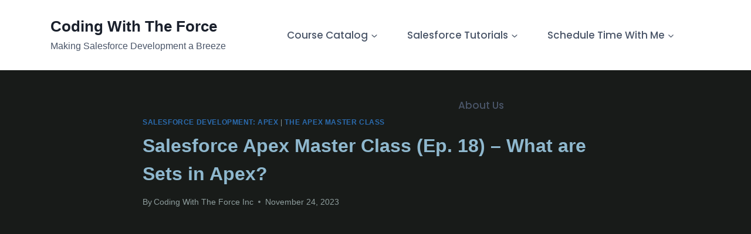

--- FILE ---
content_type: text/html; charset=UTF-8
request_url: https://codingwiththeforce.com/salesforce-apex-master-class-ep-18-what-are-sets-in-apex/
body_size: 17988
content:
<!doctype html>
<html lang="en" class="no-js" itemtype="https://schema.org/Blog" itemscope>
<head>
	<meta charset="UTF-8">
	<meta name="viewport" content="width=device-width, initial-scale=1, minimum-scale=1">
	<title>Salesforce Apex Master Class (Ep. 18) &#8211; What are Sets in Apex? &#8211; Coding With The Force</title>
<meta name='robots' content='max-image-preview:large' />
<link rel='dns-prefetch' href='//apis.google.com' />
<link rel='dns-prefetch' href='//stats.wp.com' />
<link rel="alternate" type="application/rss+xml" title="Coding With The Force &raquo; Feed" href="https://codingwiththeforce.com/feed/" />
<link rel="alternate" type="application/rss+xml" title="Coding With The Force &raquo; Comments Feed" href="https://codingwiththeforce.com/comments/feed/" />
			<script>document.documentElement.classList.remove( 'no-js' );</script>
			<link rel="alternate" type="application/rss+xml" title="Coding With The Force &raquo; Salesforce Apex Master Class (Ep. 18) &#8211; What are Sets in Apex? Comments Feed" href="https://codingwiththeforce.com/salesforce-apex-master-class-ep-18-what-are-sets-in-apex/feed/" />
<script>
window._wpemojiSettings = {"baseUrl":"https:\/\/s.w.org\/images\/core\/emoji\/15.0.3\/72x72\/","ext":".png","svgUrl":"https:\/\/s.w.org\/images\/core\/emoji\/15.0.3\/svg\/","svgExt":".svg","source":{"concatemoji":"https:\/\/codingwiththeforce.com\/wp-includes\/js\/wp-emoji-release.min.js?ver=6.6.4"}};
/*! This file is auto-generated */
!function(i,n){var o,s,e;function c(e){try{var t={supportTests:e,timestamp:(new Date).valueOf()};sessionStorage.setItem(o,JSON.stringify(t))}catch(e){}}function p(e,t,n){e.clearRect(0,0,e.canvas.width,e.canvas.height),e.fillText(t,0,0);var t=new Uint32Array(e.getImageData(0,0,e.canvas.width,e.canvas.height).data),r=(e.clearRect(0,0,e.canvas.width,e.canvas.height),e.fillText(n,0,0),new Uint32Array(e.getImageData(0,0,e.canvas.width,e.canvas.height).data));return t.every(function(e,t){return e===r[t]})}function u(e,t,n){switch(t){case"flag":return n(e,"\ud83c\udff3\ufe0f\u200d\u26a7\ufe0f","\ud83c\udff3\ufe0f\u200b\u26a7\ufe0f")?!1:!n(e,"\ud83c\uddfa\ud83c\uddf3","\ud83c\uddfa\u200b\ud83c\uddf3")&&!n(e,"\ud83c\udff4\udb40\udc67\udb40\udc62\udb40\udc65\udb40\udc6e\udb40\udc67\udb40\udc7f","\ud83c\udff4\u200b\udb40\udc67\u200b\udb40\udc62\u200b\udb40\udc65\u200b\udb40\udc6e\u200b\udb40\udc67\u200b\udb40\udc7f");case"emoji":return!n(e,"\ud83d\udc26\u200d\u2b1b","\ud83d\udc26\u200b\u2b1b")}return!1}function f(e,t,n){var r="undefined"!=typeof WorkerGlobalScope&&self instanceof WorkerGlobalScope?new OffscreenCanvas(300,150):i.createElement("canvas"),a=r.getContext("2d",{willReadFrequently:!0}),o=(a.textBaseline="top",a.font="600 32px Arial",{});return e.forEach(function(e){o[e]=t(a,e,n)}),o}function t(e){var t=i.createElement("script");t.src=e,t.defer=!0,i.head.appendChild(t)}"undefined"!=typeof Promise&&(o="wpEmojiSettingsSupports",s=["flag","emoji"],n.supports={everything:!0,everythingExceptFlag:!0},e=new Promise(function(e){i.addEventListener("DOMContentLoaded",e,{once:!0})}),new Promise(function(t){var n=function(){try{var e=JSON.parse(sessionStorage.getItem(o));if("object"==typeof e&&"number"==typeof e.timestamp&&(new Date).valueOf()<e.timestamp+604800&&"object"==typeof e.supportTests)return e.supportTests}catch(e){}return null}();if(!n){if("undefined"!=typeof Worker&&"undefined"!=typeof OffscreenCanvas&&"undefined"!=typeof URL&&URL.createObjectURL&&"undefined"!=typeof Blob)try{var e="postMessage("+f.toString()+"("+[JSON.stringify(s),u.toString(),p.toString()].join(",")+"));",r=new Blob([e],{type:"text/javascript"}),a=new Worker(URL.createObjectURL(r),{name:"wpTestEmojiSupports"});return void(a.onmessage=function(e){c(n=e.data),a.terminate(),t(n)})}catch(e){}c(n=f(s,u,p))}t(n)}).then(function(e){for(var t in e)n.supports[t]=e[t],n.supports.everything=n.supports.everything&&n.supports[t],"flag"!==t&&(n.supports.everythingExceptFlag=n.supports.everythingExceptFlag&&n.supports[t]);n.supports.everythingExceptFlag=n.supports.everythingExceptFlag&&!n.supports.flag,n.DOMReady=!1,n.readyCallback=function(){n.DOMReady=!0}}).then(function(){return e}).then(function(){var e;n.supports.everything||(n.readyCallback(),(e=n.source||{}).concatemoji?t(e.concatemoji):e.wpemoji&&e.twemoji&&(t(e.twemoji),t(e.wpemoji)))}))}((window,document),window._wpemojiSettings);
</script>
<style id='wp-emoji-styles-inline-css'>

	img.wp-smiley, img.emoji {
		display: inline !important;
		border: none !important;
		box-shadow: none !important;
		height: 1em !important;
		width: 1em !important;
		margin: 0 0.07em !important;
		vertical-align: -0.1em !important;
		background: none !important;
		padding: 0 !important;
	}
</style>
<link rel='stylesheet' id='wp-block-library-css' href='https://codingwiththeforce.com/wp-includes/css/dist/block-library/style.min.css?ver=6.6.4' media='all' />
<link rel='stylesheet' id='mediaelement-css' href='https://codingwiththeforce.com/wp-includes/js/mediaelement/mediaelementplayer-legacy.min.css?ver=4.2.17' media='all' />
<link rel='stylesheet' id='wp-mediaelement-css' href='https://codingwiththeforce.com/wp-includes/js/mediaelement/wp-mediaelement.min.css?ver=6.6.4' media='all' />
<style id='jetpack-sharing-buttons-style-inline-css'>
.jetpack-sharing-buttons__services-list{display:flex;flex-direction:row;flex-wrap:wrap;gap:0;list-style-type:none;margin:5px;padding:0}.jetpack-sharing-buttons__services-list.has-small-icon-size{font-size:12px}.jetpack-sharing-buttons__services-list.has-normal-icon-size{font-size:16px}.jetpack-sharing-buttons__services-list.has-large-icon-size{font-size:24px}.jetpack-sharing-buttons__services-list.has-huge-icon-size{font-size:36px}@media print{.jetpack-sharing-buttons__services-list{display:none!important}}.editor-styles-wrapper .wp-block-jetpack-sharing-buttons{gap:0;padding-inline-start:0}ul.jetpack-sharing-buttons__services-list.has-background{padding:1.25em 2.375em}
</style>
<link rel='stylesheet' id='coblocks-frontend-css' href='https://codingwiththeforce.com/wp-content/plugins/coblocks/dist/style-coblocks-1.css?ver=3.1.13' media='all' />
<link rel='stylesheet' id='coblocks-extensions-css' href='https://codingwiththeforce.com/wp-content/plugins/coblocks/dist/style-coblocks-extensions.css?ver=3.1.13' media='all' />
<link rel='stylesheet' id='coblocks-animation-css' href='https://codingwiththeforce.com/wp-content/plugins/coblocks/dist/style-coblocks-animation.css?ver=2677611078ee87eb3b1c' media='all' />
<style id='classic-theme-styles-inline-css'>
/*! This file is auto-generated */
.wp-block-button__link{color:#fff;background-color:#32373c;border-radius:9999px;box-shadow:none;text-decoration:none;padding:calc(.667em + 2px) calc(1.333em + 2px);font-size:1.125em}.wp-block-file__button{background:#32373c;color:#fff;text-decoration:none}
</style>
<style id='global-styles-inline-css'>
:root{--wp--preset--aspect-ratio--square: 1;--wp--preset--aspect-ratio--4-3: 4/3;--wp--preset--aspect-ratio--3-4: 3/4;--wp--preset--aspect-ratio--3-2: 3/2;--wp--preset--aspect-ratio--2-3: 2/3;--wp--preset--aspect-ratio--16-9: 16/9;--wp--preset--aspect-ratio--9-16: 9/16;--wp--preset--color--black: #000000;--wp--preset--color--cyan-bluish-gray: #abb8c3;--wp--preset--color--white: #ffffff;--wp--preset--color--pale-pink: #f78da7;--wp--preset--color--vivid-red: #cf2e2e;--wp--preset--color--luminous-vivid-orange: #ff6900;--wp--preset--color--luminous-vivid-amber: #fcb900;--wp--preset--color--light-green-cyan: #7bdcb5;--wp--preset--color--vivid-green-cyan: #00d084;--wp--preset--color--pale-cyan-blue: #8ed1fc;--wp--preset--color--vivid-cyan-blue: #0693e3;--wp--preset--color--vivid-purple: #9b51e0;--wp--preset--color--theme-palette-1: var(--global-palette1);--wp--preset--color--theme-palette-2: var(--global-palette2);--wp--preset--color--theme-palette-3: var(--global-palette3);--wp--preset--color--theme-palette-4: var(--global-palette4);--wp--preset--color--theme-palette-5: var(--global-palette5);--wp--preset--color--theme-palette-6: var(--global-palette6);--wp--preset--color--theme-palette-7: var(--global-palette7);--wp--preset--color--theme-palette-8: var(--global-palette8);--wp--preset--color--theme-palette-9: var(--global-palette9);--wp--preset--gradient--vivid-cyan-blue-to-vivid-purple: linear-gradient(135deg,rgba(6,147,227,1) 0%,rgb(155,81,224) 100%);--wp--preset--gradient--light-green-cyan-to-vivid-green-cyan: linear-gradient(135deg,rgb(122,220,180) 0%,rgb(0,208,130) 100%);--wp--preset--gradient--luminous-vivid-amber-to-luminous-vivid-orange: linear-gradient(135deg,rgba(252,185,0,1) 0%,rgba(255,105,0,1) 100%);--wp--preset--gradient--luminous-vivid-orange-to-vivid-red: linear-gradient(135deg,rgba(255,105,0,1) 0%,rgb(207,46,46) 100%);--wp--preset--gradient--very-light-gray-to-cyan-bluish-gray: linear-gradient(135deg,rgb(238,238,238) 0%,rgb(169,184,195) 100%);--wp--preset--gradient--cool-to-warm-spectrum: linear-gradient(135deg,rgb(74,234,220) 0%,rgb(151,120,209) 20%,rgb(207,42,186) 40%,rgb(238,44,130) 60%,rgb(251,105,98) 80%,rgb(254,248,76) 100%);--wp--preset--gradient--blush-light-purple: linear-gradient(135deg,rgb(255,206,236) 0%,rgb(152,150,240) 100%);--wp--preset--gradient--blush-bordeaux: linear-gradient(135deg,rgb(254,205,165) 0%,rgb(254,45,45) 50%,rgb(107,0,62) 100%);--wp--preset--gradient--luminous-dusk: linear-gradient(135deg,rgb(255,203,112) 0%,rgb(199,81,192) 50%,rgb(65,88,208) 100%);--wp--preset--gradient--pale-ocean: linear-gradient(135deg,rgb(255,245,203) 0%,rgb(182,227,212) 50%,rgb(51,167,181) 100%);--wp--preset--gradient--electric-grass: linear-gradient(135deg,rgb(202,248,128) 0%,rgb(113,206,126) 100%);--wp--preset--gradient--midnight: linear-gradient(135deg,rgb(2,3,129) 0%,rgb(40,116,252) 100%);--wp--preset--font-size--small: var(--global-font-size-small);--wp--preset--font-size--medium: var(--global-font-size-medium);--wp--preset--font-size--large: var(--global-font-size-large);--wp--preset--font-size--x-large: 42px;--wp--preset--font-size--larger: var(--global-font-size-larger);--wp--preset--font-size--xxlarge: var(--global-font-size-xxlarge);--wp--preset--spacing--20: 0.44rem;--wp--preset--spacing--30: 0.67rem;--wp--preset--spacing--40: 1rem;--wp--preset--spacing--50: 1.5rem;--wp--preset--spacing--60: 2.25rem;--wp--preset--spacing--70: 3.38rem;--wp--preset--spacing--80: 5.06rem;--wp--preset--shadow--natural: 6px 6px 9px rgba(0, 0, 0, 0.2);--wp--preset--shadow--deep: 12px 12px 50px rgba(0, 0, 0, 0.4);--wp--preset--shadow--sharp: 6px 6px 0px rgba(0, 0, 0, 0.2);--wp--preset--shadow--outlined: 6px 6px 0px -3px rgba(255, 255, 255, 1), 6px 6px rgba(0, 0, 0, 1);--wp--preset--shadow--crisp: 6px 6px 0px rgba(0, 0, 0, 1);}:where(.is-layout-flex){gap: 0.5em;}:where(.is-layout-grid){gap: 0.5em;}body .is-layout-flex{display: flex;}.is-layout-flex{flex-wrap: wrap;align-items: center;}.is-layout-flex > :is(*, div){margin: 0;}body .is-layout-grid{display: grid;}.is-layout-grid > :is(*, div){margin: 0;}:where(.wp-block-columns.is-layout-flex){gap: 2em;}:where(.wp-block-columns.is-layout-grid){gap: 2em;}:where(.wp-block-post-template.is-layout-flex){gap: 1.25em;}:where(.wp-block-post-template.is-layout-grid){gap: 1.25em;}.has-black-color{color: var(--wp--preset--color--black) !important;}.has-cyan-bluish-gray-color{color: var(--wp--preset--color--cyan-bluish-gray) !important;}.has-white-color{color: var(--wp--preset--color--white) !important;}.has-pale-pink-color{color: var(--wp--preset--color--pale-pink) !important;}.has-vivid-red-color{color: var(--wp--preset--color--vivid-red) !important;}.has-luminous-vivid-orange-color{color: var(--wp--preset--color--luminous-vivid-orange) !important;}.has-luminous-vivid-amber-color{color: var(--wp--preset--color--luminous-vivid-amber) !important;}.has-light-green-cyan-color{color: var(--wp--preset--color--light-green-cyan) !important;}.has-vivid-green-cyan-color{color: var(--wp--preset--color--vivid-green-cyan) !important;}.has-pale-cyan-blue-color{color: var(--wp--preset--color--pale-cyan-blue) !important;}.has-vivid-cyan-blue-color{color: var(--wp--preset--color--vivid-cyan-blue) !important;}.has-vivid-purple-color{color: var(--wp--preset--color--vivid-purple) !important;}.has-black-background-color{background-color: var(--wp--preset--color--black) !important;}.has-cyan-bluish-gray-background-color{background-color: var(--wp--preset--color--cyan-bluish-gray) !important;}.has-white-background-color{background-color: var(--wp--preset--color--white) !important;}.has-pale-pink-background-color{background-color: var(--wp--preset--color--pale-pink) !important;}.has-vivid-red-background-color{background-color: var(--wp--preset--color--vivid-red) !important;}.has-luminous-vivid-orange-background-color{background-color: var(--wp--preset--color--luminous-vivid-orange) !important;}.has-luminous-vivid-amber-background-color{background-color: var(--wp--preset--color--luminous-vivid-amber) !important;}.has-light-green-cyan-background-color{background-color: var(--wp--preset--color--light-green-cyan) !important;}.has-vivid-green-cyan-background-color{background-color: var(--wp--preset--color--vivid-green-cyan) !important;}.has-pale-cyan-blue-background-color{background-color: var(--wp--preset--color--pale-cyan-blue) !important;}.has-vivid-cyan-blue-background-color{background-color: var(--wp--preset--color--vivid-cyan-blue) !important;}.has-vivid-purple-background-color{background-color: var(--wp--preset--color--vivid-purple) !important;}.has-black-border-color{border-color: var(--wp--preset--color--black) !important;}.has-cyan-bluish-gray-border-color{border-color: var(--wp--preset--color--cyan-bluish-gray) !important;}.has-white-border-color{border-color: var(--wp--preset--color--white) !important;}.has-pale-pink-border-color{border-color: var(--wp--preset--color--pale-pink) !important;}.has-vivid-red-border-color{border-color: var(--wp--preset--color--vivid-red) !important;}.has-luminous-vivid-orange-border-color{border-color: var(--wp--preset--color--luminous-vivid-orange) !important;}.has-luminous-vivid-amber-border-color{border-color: var(--wp--preset--color--luminous-vivid-amber) !important;}.has-light-green-cyan-border-color{border-color: var(--wp--preset--color--light-green-cyan) !important;}.has-vivid-green-cyan-border-color{border-color: var(--wp--preset--color--vivid-green-cyan) !important;}.has-pale-cyan-blue-border-color{border-color: var(--wp--preset--color--pale-cyan-blue) !important;}.has-vivid-cyan-blue-border-color{border-color: var(--wp--preset--color--vivid-cyan-blue) !important;}.has-vivid-purple-border-color{border-color: var(--wp--preset--color--vivid-purple) !important;}.has-vivid-cyan-blue-to-vivid-purple-gradient-background{background: var(--wp--preset--gradient--vivid-cyan-blue-to-vivid-purple) !important;}.has-light-green-cyan-to-vivid-green-cyan-gradient-background{background: var(--wp--preset--gradient--light-green-cyan-to-vivid-green-cyan) !important;}.has-luminous-vivid-amber-to-luminous-vivid-orange-gradient-background{background: var(--wp--preset--gradient--luminous-vivid-amber-to-luminous-vivid-orange) !important;}.has-luminous-vivid-orange-to-vivid-red-gradient-background{background: var(--wp--preset--gradient--luminous-vivid-orange-to-vivid-red) !important;}.has-very-light-gray-to-cyan-bluish-gray-gradient-background{background: var(--wp--preset--gradient--very-light-gray-to-cyan-bluish-gray) !important;}.has-cool-to-warm-spectrum-gradient-background{background: var(--wp--preset--gradient--cool-to-warm-spectrum) !important;}.has-blush-light-purple-gradient-background{background: var(--wp--preset--gradient--blush-light-purple) !important;}.has-blush-bordeaux-gradient-background{background: var(--wp--preset--gradient--blush-bordeaux) !important;}.has-luminous-dusk-gradient-background{background: var(--wp--preset--gradient--luminous-dusk) !important;}.has-pale-ocean-gradient-background{background: var(--wp--preset--gradient--pale-ocean) !important;}.has-electric-grass-gradient-background{background: var(--wp--preset--gradient--electric-grass) !important;}.has-midnight-gradient-background{background: var(--wp--preset--gradient--midnight) !important;}.has-small-font-size{font-size: var(--wp--preset--font-size--small) !important;}.has-medium-font-size{font-size: var(--wp--preset--font-size--medium) !important;}.has-large-font-size{font-size: var(--wp--preset--font-size--large) !important;}.has-x-large-font-size{font-size: var(--wp--preset--font-size--x-large) !important;}
:where(.wp-block-post-template.is-layout-flex){gap: 1.25em;}:where(.wp-block-post-template.is-layout-grid){gap: 1.25em;}
:where(.wp-block-columns.is-layout-flex){gap: 2em;}:where(.wp-block-columns.is-layout-grid){gap: 2em;}
:root :where(.wp-block-pullquote){font-size: 1.5em;line-height: 1.6;}
</style>
<link rel='stylesheet' id='twttr_stylesheet-css' href='https://codingwiththeforce.com/wp-content/plugins/twitter-plugin/css/style.css?ver=6.6.4' media='all' />
<link rel='stylesheet' id='SFSImainCss-css' href='https://codingwiththeforce.com/wp-content/plugins/ultimate-social-media-icons/css/sfsi-style.css?ver=2.9.2' media='all' />
<link rel='stylesheet' id='wp-components-css' href='https://codingwiththeforce.com/wp-includes/css/dist/components/style.min.css?ver=6.6.4' media='all' />
<link rel='stylesheet' id='godaddy-styles-css' href='https://codingwiththeforce.com/wp-content/plugins/coblocks/includes/Dependencies/GoDaddy/Styles/build/latest.css?ver=2.0.2' media='all' />
<link rel='stylesheet' id='kadence-global-css' href='https://codingwiththeforce.com/wp-content/themes/kadence/assets/css/global.min.css?ver=1.2.7' media='all' />
<style id='kadence-global-inline-css'>
/* Kadence Base CSS */
:root{--global-palette1:#2B6CB0;--global-palette2:#215387;--global-palette3:#1A202C;--global-palette4:#2D3748;--global-palette5:#4A5568;--global-palette6:#718096;--global-palette7:#EDF2F7;--global-palette8:#F7FAFC;--global-palette9:#ffffff;--global-palette9rgb:255, 255, 255;--global-palette-highlight:var(--global-palette1);--global-palette-highlight-alt:var(--global-palette2);--global-palette-highlight-alt2:var(--global-palette9);--global-palette-btn-bg:var(--global-palette1);--global-palette-btn-bg-hover:var(--global-palette2);--global-palette-btn:var(--global-palette9);--global-palette-btn-hover:var(--global-palette9);--global-body-font-family:-apple-system,BlinkMacSystemFont,"Segoe UI",Roboto,Oxygen-Sans,Ubuntu,Cantarell,"Helvetica Neue",sans-serif, "Apple Color Emoji", "Segoe UI Emoji", "Segoe UI Symbol";--global-heading-font-family:inherit;--global-primary-nav-font-family:Poppins, sans-serif;--global-fallback-font:sans-serif;--global-display-fallback-font:sans-serif;--global-content-width:1290px;--global-content-narrow-width:842px;--global-content-edge-padding:1.5rem;--global-content-boxed-padding:2rem;--global-calc-content-width:calc(1290px - var(--global-content-edge-padding) - var(--global-content-edge-padding) );--wp--style--global--content-size:var(--global-calc-content-width);}.wp-site-blocks{--global-vw:calc( 100vw - ( 0.5 * var(--scrollbar-offset)));}:root body.kadence-elementor-colors{--e-global-color-kadence1:var(--global-palette1);--e-global-color-kadence2:var(--global-palette2);--e-global-color-kadence3:var(--global-palette3);--e-global-color-kadence4:var(--global-palette4);--e-global-color-kadence5:var(--global-palette5);--e-global-color-kadence6:var(--global-palette6);--e-global-color-kadence7:var(--global-palette7);--e-global-color-kadence8:var(--global-palette8);--e-global-color-kadence9:var(--global-palette9);}body{background:#181b19;}body, input, select, optgroup, textarea{font-style:normal;font-weight:400;font-size:17px;line-height:1.6;font-family:var(--global-body-font-family);color:#8e9d9d;}.content-bg, body.content-style-unboxed .site{background:#181b19;}h1,h2,h3,h4,h5,h6{font-family:var(--global-heading-font-family);}h1{font-style:normal;font-weight:700;font-size:32px;line-height:1.5;color:#8fb8ce;}h2{font-style:normal;font-weight:700;font-size:28px;line-height:1.5;color:#6499aa;}h3{font-style:normal;font-weight:700;font-size:24px;line-height:1.5;color:#6499aa;}h4{font-style:normal;font-weight:700;font-size:22px;line-height:1.5;color:#2d3748;}h5{font-weight:700;font-size:20px;line-height:1.5;color:var(--global-palette4);}h6{font-weight:700;font-size:18px;line-height:1.5;color:var(--global-palette5);}.entry-hero .kadence-breadcrumbs{max-width:1290px;}.site-container, .site-header-row-layout-contained, .site-footer-row-layout-contained, .entry-hero-layout-contained, .comments-area, .alignfull > .wp-block-cover__inner-container, .alignwide > .wp-block-cover__inner-container{max-width:var(--global-content-width);}.content-width-narrow .content-container.site-container, .content-width-narrow .hero-container.site-container{max-width:var(--global-content-narrow-width);}@media all and (min-width: 1520px){.wp-site-blocks .content-container  .alignwide{margin-left:-115px;margin-right:-115px;width:unset;max-width:unset;}}@media all and (min-width: 1102px){.content-width-narrow .wp-site-blocks .content-container .alignwide{margin-left:-130px;margin-right:-130px;width:unset;max-width:unset;}}.content-style-boxed .wp-site-blocks .entry-content .alignwide{margin-left:calc( -1 * var( --global-content-boxed-padding ) );margin-right:calc( -1 * var( --global-content-boxed-padding ) );}.content-area{margin-top:5rem;margin-bottom:5rem;}@media all and (max-width: 1024px){.content-area{margin-top:3rem;margin-bottom:3rem;}}@media all and (max-width: 767px){.content-area{margin-top:2rem;margin-bottom:2rem;}}@media all and (max-width: 1024px){:root{--global-content-boxed-padding:2rem;}}@media all and (max-width: 767px){:root{--global-content-boxed-padding:1.5rem;}}.entry-content-wrap{padding:2rem;}@media all and (max-width: 1024px){.entry-content-wrap{padding:2rem;}}@media all and (max-width: 767px){.entry-content-wrap{padding:1.5rem;}}.entry.single-entry{box-shadow:0px 15px 15px -10px rgba(0,0,0,0.05);}.entry.loop-entry{box-shadow:0px 15px 15px -10px rgba(0,0,0,0.05);}.loop-entry .entry-content-wrap{padding:2rem;}@media all and (max-width: 1024px){.loop-entry .entry-content-wrap{padding:2rem;}}@media all and (max-width: 767px){.loop-entry .entry-content-wrap{padding:1.5rem;}}button, .button, .wp-block-button__link, input[type="button"], input[type="reset"], input[type="submit"], .fl-button, .elementor-button-wrapper .elementor-button{box-shadow:0px 0px 0px -7px rgba(0,0,0,0);}button:hover, button:focus, button:active, .button:hover, .button:focus, .button:active, .wp-block-button__link:hover, .wp-block-button__link:focus, .wp-block-button__link:active, input[type="button"]:hover, input[type="button"]:focus, input[type="button"]:active, input[type="reset"]:hover, input[type="reset"]:focus, input[type="reset"]:active, input[type="submit"]:hover, input[type="submit"]:focus, input[type="submit"]:active, .elementor-button-wrapper .elementor-button:hover, .elementor-button-wrapper .elementor-button:focus, .elementor-button-wrapper .elementor-button:active{box-shadow:0px 15px 25px -7px rgba(0,0,0,0.1);}.kb-button.kb-btn-global-outline.kb-btn-global-inherit{padding-top:calc(px - 2px);padding-right:calc(px - 2px);padding-bottom:calc(px - 2px);padding-left:calc(px - 2px);}@media all and (min-width: 1025px){.transparent-header .entry-hero .entry-hero-container-inner{padding-top:80px;}}@media all and (max-width: 1024px){.mobile-transparent-header .entry-hero .entry-hero-container-inner{padding-top:80px;}}@media all and (max-width: 767px){.mobile-transparent-header .entry-hero .entry-hero-container-inner{padding-top:80px;}}.entry-hero.post-hero-section .entry-header{min-height:200px;}
/* Kadence Header CSS */
@media all and (max-width: 1024px){.mobile-transparent-header #masthead{position:absolute;left:0px;right:0px;z-index:100;}.kadence-scrollbar-fixer.mobile-transparent-header #masthead{right:var(--scrollbar-offset,0);}.mobile-transparent-header #masthead, .mobile-transparent-header .site-top-header-wrap .site-header-row-container-inner, .mobile-transparent-header .site-main-header-wrap .site-header-row-container-inner, .mobile-transparent-header .site-bottom-header-wrap .site-header-row-container-inner{background:transparent;}.site-header-row-tablet-layout-fullwidth, .site-header-row-tablet-layout-standard{padding:0px;}}@media all and (min-width: 1025px){.transparent-header #masthead{position:absolute;left:0px;right:0px;z-index:100;}.transparent-header.kadence-scrollbar-fixer #masthead{right:var(--scrollbar-offset,0);}.transparent-header #masthead, .transparent-header .site-top-header-wrap .site-header-row-container-inner, .transparent-header .site-main-header-wrap .site-header-row-container-inner, .transparent-header .site-bottom-header-wrap .site-header-row-container-inner{background:transparent;}}.site-branding{padding:30px 30px 30px 30px;}.site-branding .site-title{font-style:normal;font-weight:700;font-size:26px;line-height:1.2;font-family:-apple-system,BlinkMacSystemFont,"Segoe UI",Roboto,Oxygen-Sans,Ubuntu,Cantarell,"Helvetica Neue",sans-serif, "Apple Color Emoji", "Segoe UI Emoji", "Segoe UI Symbol";color:var(--global-palette3);}.site-branding .site-description{font-style:normal;font-weight:400;font-size:16px;line-height:1.4;font-family:-apple-system,BlinkMacSystemFont,"Segoe UI",Roboto,Oxygen-Sans,Ubuntu,Cantarell,"Helvetica Neue",sans-serif, "Apple Color Emoji", "Segoe UI Emoji", "Segoe UI Symbol";color:var(--global-palette5);}#masthead, #masthead .kadence-sticky-header.item-is-fixed:not(.item-at-start):not(.site-header-row-container):not(.site-main-header-wrap), #masthead .kadence-sticky-header.item-is-fixed:not(.item-at-start) > .site-header-row-container-inner{background:#ffffff;}.site-main-header-inner-wrap{min-height:80px;}.header-navigation[class*="header-navigation-style-underline"] .header-menu-container.primary-menu-container>ul>li>a:after{width:calc( 100% - 2.93em);}.main-navigation .primary-menu-container > ul > li.menu-item > a{padding-left:calc(2.93em / 2);padding-right:calc(2.93em / 2);color:var(--global-palette5);}.main-navigation .primary-menu-container > ul > li.menu-item .dropdown-nav-special-toggle{right:calc(2.93em / 2);}.main-navigation .primary-menu-container > ul li.menu-item > a{font-style:normal;font-weight:500;font-family:var(--global-primary-nav-font-family);}.main-navigation .primary-menu-container > ul > li.menu-item > a:hover{color:var(--global-palette-highlight);}.main-navigation .primary-menu-container > ul > li.menu-item.current-menu-item > a{color:var(--global-palette3);}.header-navigation .header-menu-container ul ul.sub-menu, .header-navigation .header-menu-container ul ul.submenu{background:var(--global-palette3);box-shadow:0px 2px 13px 0px rgba(0,0,0,0.1);}.header-navigation .header-menu-container ul ul li.menu-item, .header-menu-container ul.menu > li.kadence-menu-mega-enabled > ul > li.menu-item > a{border-bottom:1px solid rgba(255,255,255,0.1);}.header-navigation .header-menu-container ul ul li.menu-item > a{width:200px;padding-top:1em;padding-bottom:1em;color:var(--global-palette8);font-size:12px;}.header-navigation .header-menu-container ul ul li.menu-item > a:hover{color:var(--global-palette9);background:var(--global-palette4);}.header-navigation .header-menu-container ul ul li.menu-item.current-menu-item > a{color:var(--global-palette9);background:var(--global-palette4);}.mobile-toggle-open-container .menu-toggle-open, .mobile-toggle-open-container .menu-toggle-open:focus{color:var(--global-palette5);padding:0.4em 0.6em 0.4em 0.6em;font-size:14px;}.mobile-toggle-open-container .menu-toggle-open.menu-toggle-style-bordered{border:1px solid currentColor;}.mobile-toggle-open-container .menu-toggle-open .menu-toggle-icon{font-size:20px;}.mobile-toggle-open-container .menu-toggle-open:hover, .mobile-toggle-open-container .menu-toggle-open:focus-visible{color:var(--global-palette-highlight);}.mobile-navigation ul li{font-size:14px;}.mobile-navigation ul li a{padding-top:1em;padding-bottom:1em;}.mobile-navigation ul li > a, .mobile-navigation ul li.menu-item-has-children > .drawer-nav-drop-wrap{color:var(--global-palette8);}.mobile-navigation ul li.current-menu-item > a, .mobile-navigation ul li.current-menu-item.menu-item-has-children > .drawer-nav-drop-wrap{color:var(--global-palette-highlight);}.mobile-navigation ul li.menu-item-has-children .drawer-nav-drop-wrap, .mobile-navigation ul li:not(.menu-item-has-children) a{border-bottom:1px solid rgba(255,255,255,0.1);}.mobile-navigation:not(.drawer-navigation-parent-toggle-true) ul li.menu-item-has-children .drawer-nav-drop-wrap button{border-left:1px solid rgba(255,255,255,0.1);}#mobile-drawer .drawer-header .drawer-toggle{padding:0.6em 0.15em 0.6em 0.15em;font-size:24px;}
</style>
<link rel='stylesheet' id='kadence-header-css' href='https://codingwiththeforce.com/wp-content/themes/kadence/assets/css/header.min.css?ver=1.2.7' media='all' />
<link rel='stylesheet' id='kadence-content-css' href='https://codingwiththeforce.com/wp-content/themes/kadence/assets/css/content.min.css?ver=1.2.7' media='all' />
<link rel='stylesheet' id='kadence-related-posts-css' href='https://codingwiththeforce.com/wp-content/themes/kadence/assets/css/related-posts.min.css?ver=1.2.7' media='all' />
<link rel='stylesheet' id='kad-splide-css' href='https://codingwiththeforce.com/wp-content/themes/kadence/assets/css/kadence-splide.min.css?ver=1.2.7' media='all' />
<link rel='stylesheet' id='kadence-footer-css' href='https://codingwiththeforce.com/wp-content/themes/kadence/assets/css/footer.min.css?ver=1.2.7' media='all' />
<style id='kadence-blocks-global-variables-inline-css'>
:root {--global-kb-font-size-sm:clamp(0.8rem, 0.73rem + 0.217vw, 0.9rem);--global-kb-font-size-md:clamp(1.1rem, 0.995rem + 0.326vw, 1.25rem);--global-kb-font-size-lg:clamp(1.75rem, 1.576rem + 0.543vw, 2rem);--global-kb-font-size-xl:clamp(2.25rem, 1.728rem + 1.63vw, 3rem);--global-kb-font-size-xxl:clamp(2.5rem, 1.456rem + 3.26vw, 4rem);--global-kb-font-size-xxxl:clamp(2.75rem, 0.489rem + 7.065vw, 6rem);}
</style>
<link rel='stylesheet' id='elementor-frontend-css' href='https://codingwiththeforce.com/wp-content/plugins/elementor/assets/css/frontend-lite.min.css?ver=3.23.4' media='all' />
<link rel='stylesheet' id='eael-general-css' href='https://codingwiththeforce.com/wp-content/plugins/essential-addons-for-elementor-lite/assets/front-end/css/view/general.min.css?ver=5.9.27' media='all' />
<script src="https://codingwiththeforce.com/wp-includes/js/jquery/jquery.min.js?ver=3.7.1" id="jquery-core-js"></script>
<script src="https://codingwiththeforce.com/wp-includes/js/jquery/jquery-migrate.min.js?ver=3.4.1" id="jquery-migrate-js"></script>
<script src="https://apis.google.com/js/platform.js?ver=6.6.4" id="google-js"></script>
<link rel="https://api.w.org/" href="https://codingwiththeforce.com/wp-json/" /><link rel="alternate" title="JSON" type="application/json" href="https://codingwiththeforce.com/wp-json/wp/v2/posts/770" /><link rel="EditURI" type="application/rsd+xml" title="RSD" href="https://codingwiththeforce.com/xmlrpc.php?rsd" />
<meta name="generator" content="WordPress 6.6.4" />
<link rel="canonical" href="https://codingwiththeforce.com/salesforce-apex-master-class-ep-18-what-are-sets-in-apex/" />
<link rel='shortlink' href='https://codingwiththeforce.com/?p=770' />
<link rel="alternate" title="oEmbed (JSON)" type="application/json+oembed" href="https://codingwiththeforce.com/wp-json/oembed/1.0/embed?url=https%3A%2F%2Fcodingwiththeforce.com%2Fsalesforce-apex-master-class-ep-18-what-are-sets-in-apex%2F" />
<link rel="alternate" title="oEmbed (XML)" type="text/xml+oembed" href="https://codingwiththeforce.com/wp-json/oembed/1.0/embed?url=https%3A%2F%2Fcodingwiththeforce.com%2Fsalesforce-apex-master-class-ep-18-what-are-sets-in-apex%2F&#038;format=xml" />
<meta name="follow.[base64]" content="Q72qrMs2per45beag9Hl"/><meta property="og:image:secure_url" content="https://codingwiththeforce.com/wp-content/uploads/2023/12/EP18_What_Are_Sets.jpg" data-id="sfsi"><meta property="twitter:card" content="summary_large_image" data-id="sfsi"><meta property="twitter:image" content="https://codingwiththeforce.com/wp-content/uploads/2023/12/EP18_What_Are_Sets.jpg" data-id="sfsi"><meta property="og:image:type" content="" data-id="sfsi" /><meta property="og:image:width" content="2534" data-id="sfsi" /><meta property="og:image:height" content="1408" data-id="sfsi" /><meta property="og:url" content="https://codingwiththeforce.com/salesforce-apex-master-class-ep-18-what-are-sets-in-apex/" data-id="sfsi" /><meta property="og:description" content="

https://www.youtube.com/watch?v=ZA7JMAQqLwU&amp;list=PL0wESsiWMBTrCT3kNGIT3HpWLG6SmVr2F&amp;index=18&amp;ab_channel=CodingWithTheForce










In this episode we're gonna go over absolutely everything that has to do with Sets in Apex!! Woop! Sets are a magical collection type that you are gonna absolutely want to utilize often throughout your time as a Salesforce developer. So buckle up buster and get ready for exciting learning adventure! You'll be a set wizard when you're done with this!











Get Coding With The Force Merch!!



We now have a redbubble store setup so you can buy cool Coding With The Force merchandise! Please check it out! Every purchase goes to supporting the blog and YouTube channel.Get Shirts Here!Get Cups, Artwork, Coffee Cups, Bags, Masks and more here!











Check Out More Coding With The Force Stuff!



If you liked this post make sure to follow us on all our social media outlets to stay as up to date as possible with everything!YoutubePatreonGithubFacebookTwitterInstagram











Salesforce Development Books I Recommend



Advanced Apex ProgrammingSalesforce Lightning Platform Enterprise ArchitectureMastering Salesforce DevOpsGood Non-SF Specific Development Books:Clean CodeClean Architecture
" data-id="sfsi" /><meta property="og:title" content="Salesforce Apex Master Class (Ep. 18) &#8211; What are Sets in Apex?" data-id="sfsi" />	<style>img#wpstats{display:none}</style>
		<link rel="pingback" href="https://codingwiththeforce.com/xmlrpc.php"><meta name="generator" content="Elementor 3.23.4; features: e_optimized_css_loading, e_font_icon_svg, additional_custom_breakpoints, e_lazyload; settings: css_print_method-external, google_font-enabled, font_display-auto">
			<style>
				.e-con.e-parent:nth-of-type(n+4):not(.e-lazyloaded):not(.e-no-lazyload),
				.e-con.e-parent:nth-of-type(n+4):not(.e-lazyloaded):not(.e-no-lazyload) * {
					background-image: none !important;
				}
				@media screen and (max-height: 1024px) {
					.e-con.e-parent:nth-of-type(n+3):not(.e-lazyloaded):not(.e-no-lazyload),
					.e-con.e-parent:nth-of-type(n+3):not(.e-lazyloaded):not(.e-no-lazyload) * {
						background-image: none !important;
					}
				}
				@media screen and (max-height: 640px) {
					.e-con.e-parent:nth-of-type(n+2):not(.e-lazyloaded):not(.e-no-lazyload),
					.e-con.e-parent:nth-of-type(n+2):not(.e-lazyloaded):not(.e-no-lazyload) * {
						background-image: none !important;
					}
				}
			</style>
			<link rel='stylesheet' id='kadence-fonts-css' href='https://fonts.googleapis.com/css?family=Poppins:500&#038;display=swap' media='all' />
<link rel="icon" href="https://codingwiththeforce.com/wp-content/uploads/2020/09/cropped-YoutubeChannelBrandCloud-32x32.png" sizes="32x32" />
<link rel="icon" href="https://codingwiththeforce.com/wp-content/uploads/2020/09/cropped-YoutubeChannelBrandCloud-192x192.png" sizes="192x192" />
<link rel="apple-touch-icon" href="https://codingwiththeforce.com/wp-content/uploads/2020/09/cropped-YoutubeChannelBrandCloud-180x180.png" />
<meta name="msapplication-TileImage" content="https://codingwiththeforce.com/wp-content/uploads/2020/09/cropped-YoutubeChannelBrandCloud-270x270.png" />
		<style id="wp-custom-css">
			.site-container{
	max-width:95%;
}

@media only screen and (max-width: 1774px) {
	.floatingCloud{
		display:none;
	}
	
	.theForce{
		width:100%;
	}
}		</style>
		<style id="wpforms-css-vars-root">
				:root {
					--wpforms-field-border-radius: 3px;
--wpforms-field-border-style: solid;
--wpforms-field-border-size: 1px;
--wpforms-field-background-color: #ffffff;
--wpforms-field-border-color: rgba( 0, 0, 0, 0.25 );
--wpforms-field-border-color-spare: rgba( 0, 0, 0, 0.25 );
--wpforms-field-text-color: rgba( 0, 0, 0, 0.7 );
--wpforms-field-menu-color: #ffffff;
--wpforms-label-color: rgba( 0, 0, 0, 0.85 );
--wpforms-label-sublabel-color: rgba( 0, 0, 0, 0.55 );
--wpforms-label-error-color: #d63637;
--wpforms-button-border-radius: 3px;
--wpforms-button-border-style: none;
--wpforms-button-border-size: 1px;
--wpforms-button-background-color: #066aab;
--wpforms-button-border-color: #066aab;
--wpforms-button-text-color: #ffffff;
--wpforms-page-break-color: #066aab;
--wpforms-background-image: none;
--wpforms-background-position: center center;
--wpforms-background-repeat: no-repeat;
--wpforms-background-size: cover;
--wpforms-background-width: 100px;
--wpforms-background-height: 100px;
--wpforms-background-color: rgba( 0, 0, 0, 0 );
--wpforms-background-url: none;
--wpforms-container-padding: 0px;
--wpforms-container-border-style: none;
--wpforms-container-border-width: 1px;
--wpforms-container-border-color: #000000;
--wpforms-container-border-radius: 3px;
--wpforms-field-size-input-height: 43px;
--wpforms-field-size-input-spacing: 15px;
--wpforms-field-size-font-size: 16px;
--wpforms-field-size-line-height: 19px;
--wpforms-field-size-padding-h: 14px;
--wpforms-field-size-checkbox-size: 16px;
--wpforms-field-size-sublabel-spacing: 5px;
--wpforms-field-size-icon-size: 1;
--wpforms-label-size-font-size: 16px;
--wpforms-label-size-line-height: 19px;
--wpforms-label-size-sublabel-font-size: 14px;
--wpforms-label-size-sublabel-line-height: 17px;
--wpforms-button-size-font-size: 17px;
--wpforms-button-size-height: 41px;
--wpforms-button-size-padding-h: 15px;
--wpforms-button-size-margin-top: 10px;
--wpforms-container-shadow-size-box-shadow: none;

				}
			</style></head>

<body class="post-template-default single single-post postid-770 single-format-standard wp-embed-responsive sfsi_actvite_theme_default footer-on-bottom hide-focus-outline link-style-standard content-title-style-normal content-width-narrow content-style-unboxed content-vertical-padding-show non-transparent-header mobile-non-transparent-header kadence-elementor-colors elementor-default elementor-kit-363">
<div id="wrapper" class="site wp-site-blocks">
			<a class="skip-link screen-reader-text scroll-ignore" href="#main">Skip to content</a>
		<header id="masthead" class="site-header" role="banner" itemtype="https://schema.org/WPHeader" itemscope>
	<div id="main-header" class="site-header-wrap">
		<div class="site-header-inner-wrap">
			<div class="site-header-upper-wrap">
				<div class="site-header-upper-inner-wrap">
					<div class="site-main-header-wrap site-header-row-container site-header-focus-item site-header-row-layout-standard" data-section="kadence_customizer_header_main">
	<div class="site-header-row-container-inner">
				<div class="site-container">
			<div class="site-main-header-inner-wrap site-header-row site-header-row-has-sides site-header-row-no-center">
									<div class="site-header-main-section-left site-header-section site-header-section-left">
						<div class="site-header-item site-header-focus-item" data-section="title_tagline">
	<div class="site-branding branding-layout-standard"><a class="brand" href="https://codingwiththeforce.com/" rel="home"><div class="site-title-wrap"><p class="site-title">Coding With The Force</p><p class="site-description">Making Salesforce Development a Breeze</p></div></a></div></div><!-- data-section="title_tagline" -->
					</div>
																	<div class="site-header-main-section-right site-header-section site-header-section-right">
						<div class="site-header-item site-header-focus-item site-header-item-main-navigation header-navigation-layout-stretch-false header-navigation-layout-fill-stretch-false" data-section="kadence_customizer_primary_navigation">
		<nav id="site-navigation" class="main-navigation header-navigation nav--toggle-sub header-navigation-style-fullheight header-navigation-dropdown-animation-fade-down" role="navigation" aria-label="Primary Navigation">
				<div class="primary-menu-container header-menu-container">
			<ul id="primary-menu" class="menu"><li id="menu-item-603" class="menu-item menu-item-type-taxonomy menu-item-object-category current-post-ancestor menu-item-has-children menu-item-603"><a href="https://codingwiththeforce.com/category/course-catalog/"><span class="nav-drop-title-wrap">Course Catalog<span class="dropdown-nav-toggle"><span class="kadence-svg-iconset svg-baseline"><svg aria-hidden="true" class="kadence-svg-icon kadence-arrow-down-svg" fill="currentColor" version="1.1" xmlns="http://www.w3.org/2000/svg" width="24" height="24" viewBox="0 0 24 24"><title>Expand</title><path d="M5.293 9.707l6 6c0.391 0.391 1.024 0.391 1.414 0l6-6c0.391-0.391 0.391-1.024 0-1.414s-1.024-0.391-1.414 0l-5.293 5.293-5.293-5.293c-0.391-0.391-1.024-0.391-1.414 0s-0.391 1.024 0 1.414z"></path>
				</svg></span></span></span></a>
<ul class="sub-menu">
	<li id="menu-item-936" class="menu-item menu-item-type-custom menu-item-object-custom menu-item-936"><a href="https://www.paypal.com/ncp/payment/8B7SKNP4SYGEG">Salesforce CTA Coaching Course</a></li>
	<li id="menu-item-925" class="menu-item menu-item-type-post_type menu-item-object-page menu-item-925"><a href="https://codingwiththeforce.com/salesforce-udemy-courses/">Salesforce Udemy Courses</a></li>
	<li id="menu-item-605" class="menu-item menu-item-type-taxonomy menu-item-object-category current-post-ancestor current-menu-parent current-post-parent menu-item-605"><a href="https://codingwiththeforce.com/category/course-catalog/the-apex-master-class/">The Apex Master Class</a></li>
	<li id="menu-item-604" class="menu-item menu-item-type-taxonomy menu-item-object-category menu-item-604"><a href="https://codingwiththeforce.com/category/course-catalog/the-apex-common-library-master-class/">The Apex Common Library Master Class</a></li>
	<li id="menu-item-822" class="menu-item menu-item-type-taxonomy menu-item-object-category menu-item-822"><a href="https://codingwiththeforce.com/category/course-catalog/solid-design-principles-in-salesforce-master-class/">SOLID Design Principles In Salesforce Master Class</a></li>
</ul>
</li>
<li id="menu-item-853" class="menu-item menu-item-type-taxonomy menu-item-object-category menu-item-has-children menu-item-853"><a href="https://codingwiththeforce.com/category/salesforce-tutorials/"><span class="nav-drop-title-wrap">Salesforce Tutorials<span class="dropdown-nav-toggle"><span class="kadence-svg-iconset svg-baseline"><svg aria-hidden="true" class="kadence-svg-icon kadence-arrow-down-svg" fill="currentColor" version="1.1" xmlns="http://www.w3.org/2000/svg" width="24" height="24" viewBox="0 0 24 24"><title>Expand</title><path d="M5.293 9.707l6 6c0.391 0.391 1.024 0.391 1.414 0l6-6c0.391-0.391 0.391-1.024 0-1.414s-1.024-0.391-1.414 0l-5.293 5.293-5.293-5.293c-0.391-0.391-1.024-0.391-1.414 0s-0.391 1.024 0 1.414z"></path>
				</svg></span></span></span></a>
<ul class="sub-menu">
	<li id="menu-item-94" class="menu-item menu-item-type-taxonomy menu-item-object-category current-post-ancestor menu-item-has-children menu-item-94"><a href="https://codingwiththeforce.com/category/salesforce-development-tutorials/"><span class="nav-drop-title-wrap">Salesforce Development Tutorials<span class="dropdown-nav-toggle"><span class="kadence-svg-iconset svg-baseline"><svg aria-hidden="true" class="kadence-svg-icon kadence-arrow-down-svg" fill="currentColor" version="1.1" xmlns="http://www.w3.org/2000/svg" width="24" height="24" viewBox="0 0 24 24"><title>Expand</title><path d="M5.293 9.707l6 6c0.391 0.391 1.024 0.391 1.414 0l6-6c0.391-0.391 0.391-1.024 0-1.414s-1.024-0.391-1.414 0l-5.293 5.293-5.293-5.293c-0.391-0.391-1.024-0.391-1.414 0s-0.391 1.024 0 1.414z"></path>
				</svg></span></span></span></a>
	<ul class="sub-menu">
		<li id="menu-item-325" class="menu-item menu-item-type-taxonomy menu-item-object-category menu-item-325"><a href="https://codingwiththeforce.com/category/salesforce-development-tutorials/salesforce-development-apex-triggers/">Salesforce Development: Apex Triggers</a></li>
		<li id="menu-item-324" class="menu-item menu-item-type-taxonomy menu-item-object-category menu-item-324"><a href="https://codingwiththeforce.com/category/salesforce-development-tutorials/salesforce-development-ide-setups/">Salesforce Development: IDE Setups</a></li>
		<li id="menu-item-323" class="menu-item menu-item-type-taxonomy menu-item-object-category menu-item-323"><a href="https://codingwiththeforce.com/category/salesforce-development-tutorials/salesforce-development-lightning-web-components-lwc/">Salesforce Development: Lightning Web Components (LWC)</a></li>
		<li id="menu-item-322" class="menu-item menu-item-type-taxonomy menu-item-object-category current-post-ancestor current-menu-parent current-post-parent menu-item-322"><a href="https://codingwiththeforce.com/category/salesforce-development-tutorials/apex/">Salesforce Development: Apex</a></li>
		<li id="menu-item-321" class="menu-item menu-item-type-taxonomy menu-item-object-category menu-item-321"><a href="https://codingwiththeforce.com/category/salesforce-development-tutorials/soc-and-the-apex-common-library-tutorial-series/">SoC and the Apex Common Library Tutorial Series</a></li>
	</ul>
</li>
	<li id="menu-item-602" class="menu-item menu-item-type-taxonomy menu-item-object-category menu-item-602"><a href="https://codingwiththeforce.com/category/salesforce-architecture/">Salesforce Architecture</a></li>
	<li id="menu-item-326" class="menu-item menu-item-type-taxonomy menu-item-object-category menu-item-has-children menu-item-326"><a href="https://codingwiththeforce.com/category/salesforce-administration/"><span class="nav-drop-title-wrap">Salesforce Administration<span class="dropdown-nav-toggle"><span class="kadence-svg-iconset svg-baseline"><svg aria-hidden="true" class="kadence-svg-icon kadence-arrow-down-svg" fill="currentColor" version="1.1" xmlns="http://www.w3.org/2000/svg" width="24" height="24" viewBox="0 0 24 24"><title>Expand</title><path d="M5.293 9.707l6 6c0.391 0.391 1.024 0.391 1.414 0l6-6c0.391-0.391 0.391-1.024 0-1.414s-1.024-0.391-1.414 0l-5.293 5.293-5.293-5.293c-0.391-0.391-1.024-0.391-1.414 0s-0.391 1.024 0 1.414z"></path>
				</svg></span></span></span></a>
	<ul class="sub-menu">
		<li id="menu-item-329" class="menu-item menu-item-type-taxonomy menu-item-object-category menu-item-329"><a href="https://codingwiththeforce.com/category/salesforce-administration/salesforce-administration-single-sign-on/">Salesforce Administration: Single Sign-On</a></li>
		<li id="menu-item-328" class="menu-item menu-item-type-taxonomy menu-item-object-category menu-item-328"><a href="https://codingwiththeforce.com/category/salesforce-administration/salesforce-administration-custom-settings/">Salesforce Administration: Custom Settings</a></li>
		<li id="menu-item-327" class="menu-item menu-item-type-taxonomy menu-item-object-category menu-item-327"><a href="https://codingwiththeforce.com/category/salesforce-administration/salesforce-administration-process-builders/">Salesforce Administration: Process Builders</a></li>
	</ul>
</li>
</ul>
</li>
<li id="menu-item-904" class="menu-item menu-item-type-taxonomy menu-item-object-category menu-item-has-children menu-item-904"><a href="https://codingwiththeforce.com/category/schedule-time-with-me/"><span class="nav-drop-title-wrap">Schedule Time With Me<span class="dropdown-nav-toggle"><span class="kadence-svg-iconset svg-baseline"><svg aria-hidden="true" class="kadence-svg-icon kadence-arrow-down-svg" fill="currentColor" version="1.1" xmlns="http://www.w3.org/2000/svg" width="24" height="24" viewBox="0 0 24 24"><title>Expand</title><path d="M5.293 9.707l6 6c0.391 0.391 1.024 0.391 1.414 0l6-6c0.391-0.391 0.391-1.024 0-1.414s-1.024-0.391-1.414 0l-5.293 5.293-5.293-5.293c-0.391-0.391-1.024-0.391-1.414 0s-0.391 1.024 0 1.414z"></path>
				</svg></span></span></span></a>
<ul class="sub-menu">
	<li id="menu-item-895" class="menu-item menu-item-type-post_type menu-item-object-page menu-item-895"><a href="https://codingwiththeforce.com/cta-1-on-1-coaching/">CTA 1-on-1 Coaching</a></li>
	<li id="menu-item-905" class="menu-item menu-item-type-post_type menu-item-object-page menu-item-905"><a href="https://codingwiththeforce.com/1-on-1-salesforce-consultation-time/">1-on-1 Salesforce Consultations</a></li>
</ul>
</li>
<li id="menu-item-25" class="menu-item menu-item-type-post_type menu-item-object-page menu-item-25"><a href="https://codingwiththeforce.com/aboutus/">About Us</a></li>
</ul>		</div>
	</nav><!-- #site-navigation -->
	</div><!-- data-section="primary_navigation" -->
					</div>
							</div>
		</div>
	</div>
</div>
				</div>
			</div>
					</div>
	</div>
	
<div id="mobile-header" class="site-mobile-header-wrap">
	<div class="site-header-inner-wrap">
		<div class="site-header-upper-wrap">
			<div class="site-header-upper-inner-wrap">
			<div class="site-main-header-wrap site-header-focus-item site-header-row-layout-standard site-header-row-tablet-layout-default site-header-row-mobile-layout-default ">
	<div class="site-header-row-container-inner">
		<div class="site-container">
			<div class="site-main-header-inner-wrap site-header-row site-header-row-has-sides site-header-row-no-center">
									<div class="site-header-main-section-left site-header-section site-header-section-left">
						<div class="site-header-item site-header-focus-item" data-section="title_tagline">
	<div class="site-branding mobile-site-branding branding-layout-standard branding-tablet-layout-inherit branding-mobile-layout-inherit"><a class="brand" href="https://codingwiththeforce.com/" rel="home"><div class="site-title-wrap"><div class="site-title vs-md-false">Coding With The Force</div><div class="site-description vs-sm-false vs-md-false">Making Salesforce Development a Breeze</div></div></a></div></div><!-- data-section="title_tagline" -->
					</div>
																	<div class="site-header-main-section-right site-header-section site-header-section-right">
						<div class="site-header-item site-header-focus-item site-header-item-navgation-popup-toggle" data-section="kadence_customizer_mobile_trigger">
		<div class="mobile-toggle-open-container">
						<button id="mobile-toggle" class="menu-toggle-open drawer-toggle menu-toggle-style-default" aria-label="Open menu" data-toggle-target="#mobile-drawer" data-toggle-body-class="showing-popup-drawer-from-right" aria-expanded="false" data-set-focus=".menu-toggle-close"
					>
						<span class="menu-toggle-icon"><span class="kadence-svg-iconset"><svg aria-hidden="true" class="kadence-svg-icon kadence-menu-svg" fill="currentColor" version="1.1" xmlns="http://www.w3.org/2000/svg" width="24" height="24" viewBox="0 0 24 24"><title>Toggle Menu</title><path d="M3 13h18c0.552 0 1-0.448 1-1s-0.448-1-1-1h-18c-0.552 0-1 0.448-1 1s0.448 1 1 1zM3 7h18c0.552 0 1-0.448 1-1s-0.448-1-1-1h-18c-0.552 0-1 0.448-1 1s0.448 1 1 1zM3 19h18c0.552 0 1-0.448 1-1s-0.448-1-1-1h-18c-0.552 0-1 0.448-1 1s0.448 1 1 1z"></path>
				</svg></span></span>
		</button>
	</div>
	</div><!-- data-section="mobile_trigger" -->
					</div>
							</div>
		</div>
	</div>
</div>
			</div>
		</div>
			</div>
</div>
</header><!-- #masthead -->

	<div id="inner-wrap" class="wrap hfeed kt-clear">
		<div id="primary" class="content-area">
	<div class="content-container site-container">
		<main id="main" class="site-main" role="main">
						<div class="content-wrap">
				<article id="post-770" class="entry content-bg single-entry post-770 post type-post status-publish format-standard has-post-thumbnail hentry category-apex category-the-apex-master-class tag-apex tag-developer tag-salesforce tag-salesforce-developer">
	<div class="entry-content-wrap">
		<header class="entry-header post-title title-align-left title-tablet-align-inherit title-mobile-align-inherit">
			<div class="entry-taxonomies">
			<span class="category-links term-links category-style-normal">
				<a href="https://codingwiththeforce.com/category/salesforce-development-tutorials/apex/" rel="tag">Salesforce Development: Apex</a> | <a href="https://codingwiththeforce.com/category/course-catalog/the-apex-master-class/" rel="tag">The Apex Master Class</a>			</span>
		</div><!-- .entry-taxonomies -->
		<h1 class="entry-title">Salesforce Apex Master Class (Ep. 18) &#8211; What are Sets in Apex?</h1><div class="entry-meta entry-meta-divider-dot">
	<span class="posted-by"><span class="meta-label">By</span><span class="author vcard"><a class="url fn n" href="https://codingwiththeforce.com">Coding With The Force Inc</a></span></span>					<span class="posted-on">
						<time class="entry-date published" datetime="2023-11-24T21:07:39-06:00">November 24, 2023</time><time class="updated" datetime="2023-12-13T19:45:10-06:00">December 13, 2023</time>					</span>
					</div><!-- .entry-meta -->
</header><!-- .entry-header -->

<div class="entry-content single-content">
	
<figure class="wp-block-embed is-type-video is-provider-youtube wp-block-embed-youtube wp-embed-aspect-16-9 wp-has-aspect-ratio"><div class="wp-block-embed__wrapper">
<iframe title="Salesforce Apex Master Class (Ep. 18) - What are Sets in Apex?" width="720" height="405" src="https://www.youtube.com/embed/ZA7JMAQqLwU?list=PL0wESsiWMBTrCT3kNGIT3HpWLG6SmVr2F" frameborder="0" allow="accelerometer; autoplay; clipboard-write; encrypted-media; gyroscope; picture-in-picture; web-share" allowfullscreen></iframe>
</div></figure>



<script src="https://apis.google.com/js/platform.js"></script>

<div style="float: right !important;" class="g-ytsubscribe" data-channelid="UCInW7i0164zjsE8DDnFojCg" data-layout="full" data-count="default"></div>



<p>In this episode we&#8217;re gonna go over absolutely everything that has to do with Sets in Apex!! Woop! Sets are a magical collection type that you are gonna absolutely want to utilize often throughout your time as a Salesforce developer. So buckle up buster and get ready for exciting learning adventure! You&#8217;ll be a set wizard when you&#8217;re done with this!</p>



<hr class="wp-block-separator has-alpha-channel-opacity"/>



<p></p>



<p><strong><em>Get Coding With The Force Merch!!</em></strong></p>



<p>We now have a redbubble store setup so you can buy cool Coding With The Force merchandise! Please check it out! Every purchase goes to supporting the blog and YouTube channel.<br><br><a rel="noreferrer noopener" href="https://www.redbubble.com/shop/ap/68526656" target="_blank">Get Shirts Here!</a><br><a rel="noreferrer noopener" href="https://www.redbubble.com/shop/ap/68525506" target="_blank">Get Cups, Artwork, Coffee Cups, Bags, Masks and more here!</a></p>



<hr class="wp-block-separator has-alpha-channel-opacity"/>



<p></p>



<p><strong><em>Check Out More Coding With The Force Stuff!</em></strong></p>



<p>If you liked this post make sure to follow us on all our social media outlets to stay as up to date as possible with everything!<br><br><a rel="noreferrer noopener" href="https://www.youtube.com/channel/UCInW7i0164zjsE8DDnFojCg" target="_blank">Youtube</a><br><a rel="noreferrer noopener" href="https://www.patreon.com/CodingWithTheForce" target="_blank">Patreon</a><br><a rel="noreferrer noopener" href="https://github.com/Coding-With-The-Force" target="_blank">Github</a><br><a href="https://www.facebook.com/Coding-With-The-Force-107901974211127">Facebook</a><br><a rel="noreferrer noopener" href="https://twitter.com/Coding_Force" target="_blank">Twitter</a><br><a rel="noreferrer noopener" href="https://www.instagram.com/codingwiththeforce/" target="_blank">Instagram</a></p>



<hr class="wp-block-separator has-alpha-channel-opacity"/>



<p></p>



<p><strong><em>Salesforce Development Books I Recommend</em></strong></p>



<p><a rel="noreferrer noopener" href="https://amzn.to/3lXi8to" target="_blank">Advanced Apex Programming</a><br><a rel="noreferrer noopener" href="https://amzn.to/2R0D4BQ" target="_blank">Salesforce Lightning Platform Enterprise Architecture</a><br><a rel="noreferrer noopener" href="https://amzn.to/3lTtTRN" target="_blank">Mastering Salesforce DevOps</a><br><br><strong><em>Good Non-SF Specific Development Books:</em></strong><br><br><a rel="noreferrer noopener" href="https://amzn.to/35PuMDU" target="_blank">Clean Code</a><br><a rel="noreferrer noopener" href="https://amzn.to/35FYo6A" target="_blank">Clean Architecture</a></p>
</div><!-- .entry-content -->
<footer class="entry-footer">
	<div class="entry-tags">
	<span class="tags-links">
		<span class="tags-label screen-reader-text">
			Post Tags:		</span>
		<a href=https://codingwiththeforce.com/tag/apex/ title="Apex" class="tag-link tag-item-apex" rel="tag"><span class="tag-hash">#</span>Apex</a><a href=https://codingwiththeforce.com/tag/developer/ title="Developer" class="tag-link tag-item-developer" rel="tag"><span class="tag-hash">#</span>Developer</a><a href=https://codingwiththeforce.com/tag/salesforce/ title="Salesforce" class="tag-link tag-item-salesforce" rel="tag"><span class="tag-hash">#</span>Salesforce</a><a href=https://codingwiththeforce.com/tag/salesforce-developer/ title="Salesforce Developer" class="tag-link tag-item-salesforce-developer" rel="tag"><span class="tag-hash">#</span>Salesforce Developer</a>	</span>
</div><!-- .entry-tags -->
</footer><!-- .entry-footer -->
	</div>
</article><!-- #post-770 -->


	<nav class="navigation post-navigation" aria-label="Posts">
		<h2 class="screen-reader-text">Post navigation</h2>
		<div class="nav-links"><div class="nav-previous"><a href="https://codingwiththeforce.com/salesforce-apex-master-class-ep-17-what-are-lists-in-apex/" rel="prev"><div class="post-navigation-sub"><small><span class="kadence-svg-iconset svg-baseline"><svg aria-hidden="true" class="kadence-svg-icon kadence-arrow-left-alt-svg" fill="currentColor" version="1.1" xmlns="http://www.w3.org/2000/svg" width="29" height="28" viewBox="0 0 29 28"><title>Previous</title><path d="M28 12.5v3c0 0.281-0.219 0.5-0.5 0.5h-19.5v3.5c0 0.203-0.109 0.375-0.297 0.453s-0.391 0.047-0.547-0.078l-6-5.469c-0.094-0.094-0.156-0.219-0.156-0.359v0c0-0.141 0.063-0.281 0.156-0.375l6-5.531c0.156-0.141 0.359-0.172 0.547-0.094 0.172 0.078 0.297 0.25 0.297 0.453v3.5h19.5c0.281 0 0.5 0.219 0.5 0.5z"></path>
				</svg></span>Previous</small></div>Salesforce Apex Master Class (Ep. 17) &#8211; What are Lists in Apex?</a></div><div class="nav-next"><a href="https://codingwiththeforce.com/salesforce-apex-master-class-ep-19-what-are-maps-in-apex/" rel="next"><div class="post-navigation-sub"><small>Next<span class="kadence-svg-iconset svg-baseline"><svg aria-hidden="true" class="kadence-svg-icon kadence-arrow-right-alt-svg" fill="currentColor" version="1.1" xmlns="http://www.w3.org/2000/svg" width="27" height="28" viewBox="0 0 27 28"><title>Continue</title><path d="M27 13.953c0 0.141-0.063 0.281-0.156 0.375l-6 5.531c-0.156 0.141-0.359 0.172-0.547 0.094-0.172-0.078-0.297-0.25-0.297-0.453v-3.5h-19.5c-0.281 0-0.5-0.219-0.5-0.5v-3c0-0.281 0.219-0.5 0.5-0.5h19.5v-3.5c0-0.203 0.109-0.375 0.297-0.453s0.391-0.047 0.547 0.078l6 5.469c0.094 0.094 0.156 0.219 0.156 0.359v0z"></path>
				</svg></span></small></div>Salesforce Apex Master Class (Ep. 19) &#8211; What are Maps in Apex?</a></div></div>
	</nav>		<div class="entry-related alignfull entry-related-style-wide">
			<div class="entry-related-inner content-container site-container">
				<div class="entry-related-inner-content alignwide">
					<h2 class="entry-related-title">Similar Posts</h2>					<div class="entry-related-carousel kadence-slide-init splide" data-columns-xxl="3" data-columns-xl="3" data-columns-md="3" data-columns-sm="2" data-columns-xs="2" data-columns-ss="1" data-slider-anim-speed="400" data-slider-scroll="1" data-slider-dots="true" data-slider-arrows="true" data-slider-hover-pause="false" data-slider-auto="false" data-slider-speed="7000" data-slider-gutter="40" data-slider-loop="true" data-slider-next-label="Next" data-slider-slide-label="Posts" data-slider-prev-label="Previous">
						<div class="splide__track">
							<div class="splide__list grid-cols grid-sm-col-2 grid-lg-col-3">
								<div class="carousel-item splide__slide">
<article class="entry content-bg loop-entry post-832 post type-post status-publish format-standard has-post-thumbnail hentry category-apex category-solid-design-principles-in-salesforce-master-class tag-apex tag-developer tag-salesforce tag-salesforce-developer tag-solid-design-principles">
			<a class="post-thumbnail kadence-thumbnail-ratio-2-3" href="https://codingwiththeforce.com/solid-design-principles-in-salesforce-ep-1-what-are-the-solid-design-principles/">
			<div class="post-thumbnail-inner">
				<img width="768" height="427" src="https://codingwiththeforce.com/wp-content/uploads/2023/12/What_Are_The_SOLID_Principles-768x427.jpg" class="attachment-medium_large size-medium_large wp-post-image" alt="SOLID Design Principles in Salesforce (Ep. 1) &#8211; What are the SOLID Design Principles?" decoding="async" srcset="https://codingwiththeforce.com/wp-content/uploads/2023/12/What_Are_The_SOLID_Principles-768x427.jpg 768w, https://codingwiththeforce.com/wp-content/uploads/2023/12/What_Are_The_SOLID_Principles-300x167.jpg 300w, https://codingwiththeforce.com/wp-content/uploads/2023/12/What_Are_The_SOLID_Principles-1024x569.jpg 1024w, https://codingwiththeforce.com/wp-content/uploads/2023/12/What_Are_The_SOLID_Principles-1536x853.jpg 1536w, https://codingwiththeforce.com/wp-content/uploads/2023/12/What_Are_The_SOLID_Principles-2048x1138.jpg 2048w" sizes="(max-width: 768px) 100vw, 768px" />			</div>
		</a><!-- .post-thumbnail -->
			<div class="entry-content-wrap">
		<header class="entry-header">

			<div class="entry-taxonomies">
			<span class="category-links term-links category-style-normal">
				<a href="https://codingwiththeforce.com/category/salesforce-development-tutorials/apex/" rel="tag">Salesforce Development: Apex</a> | <a href="https://codingwiththeforce.com/category/course-catalog/solid-design-principles-in-salesforce-master-class/" rel="tag">SOLID Design Principles In Salesforce Master Class</a>			</span>
		</div><!-- .entry-taxonomies -->
		<h3 class="entry-title"><a href="https://codingwiththeforce.com/solid-design-principles-in-salesforce-ep-1-what-are-the-solid-design-principles/" rel="bookmark">SOLID Design Principles in Salesforce (Ep. 1) &#8211; What are the SOLID Design Principles?</a></h3><div class="entry-meta entry-meta-divider-dot">
	<span class="posted-by"><span class="meta-label">By</span><span class="author vcard"><a class="url fn n" href="https://codingwiththeforce.com">Coding With The Force Inc</a></span></span>					<span class="posted-on">
						<time class="entry-date published" datetime="2023-10-26T22:46:00-05:00">October 26, 2023</time><time class="updated" datetime="2023-12-13T19:52:00-06:00">December 13, 2023</time>					</span>
					</div><!-- .entry-meta -->
</header><!-- .entry-header -->
	<div class="entry-summary">
		<p>If you&#8217;re here, you had better be ready to learn some of the most amazing concepts that the developers that came before you and I put together. The SOLID principles are some of the most important software design principles in existence, and if you want to produce some truly excellent and flexible code THIS IS&#8230;</p>
	</div><!-- .entry-summary -->
	<footer class="entry-footer">
		<div class="entry-actions">
		<p class="more-link-wrap">
			<a href="https://codingwiththeforce.com/solid-design-principles-in-salesforce-ep-1-what-are-the-solid-design-principles/" class="post-more-link">
				Read More<span class="screen-reader-text"> SOLID Design Principles in Salesforce (Ep. 1) &#8211; What are the SOLID Design Principles?</span><span class="kadence-svg-iconset svg-baseline"><svg aria-hidden="true" class="kadence-svg-icon kadence-arrow-right-alt-svg" fill="currentColor" version="1.1" xmlns="http://www.w3.org/2000/svg" width="27" height="28" viewBox="0 0 27 28"><title>Continue</title><path d="M27 13.953c0 0.141-0.063 0.281-0.156 0.375l-6 5.531c-0.156 0.141-0.359 0.172-0.547 0.094-0.172-0.078-0.297-0.25-0.297-0.453v-3.5h-19.5c-0.281 0-0.5-0.219-0.5-0.5v-3c0-0.281 0.219-0.5 0.5-0.5h19.5v-3.5c0-0.203 0.109-0.375 0.297-0.453s0.391-0.047 0.547 0.078l6 5.469c0.094 0.094 0.156 0.219 0.156 0.359v0z"></path>
				</svg></span>			</a>
		</p>
	</div><!-- .entry-actions -->
	</footer><!-- .entry-footer -->
	</div>
</article>
</div><div class="carousel-item splide__slide">
<article class="entry content-bg loop-entry post-286 post type-post status-publish format-standard has-post-thumbnail hentry category-salesforce-development-tutorials category-soc-and-the-apex-common-library-tutorial-series category-the-apex-common-library-master-class tag-andy-fawcett tag-apex tag-apex-common tag-apex-common-library tag-clean-code tag-design-pattern tag-developer tag-financial-force tag-object-oriented tag-salesforce tag-salesforce-developer tag-separation-of-concerns tag-soc tag-the-builder-pattern">
			<a class="post-thumbnail kadence-thumbnail-ratio-2-3" href="https://codingwiththeforce.com/soc-and-the-apex-common-library-tutorial-series-part-12-the-builder-pattern/">
			<div class="post-thumbnail-inner">
				<img width="768" height="427" src="https://codingwiththeforce.com/wp-content/uploads/2021/05/The_Builder_Pattern-768x427.jpg" class="attachment-medium_large size-medium_large wp-post-image" alt="SoC and the Apex Common Library Tutorial Series Part 12: The Builder Pattern" decoding="async" srcset="https://codingwiththeforce.com/wp-content/uploads/2021/05/The_Builder_Pattern-768x427.jpg 768w, https://codingwiththeforce.com/wp-content/uploads/2021/05/The_Builder_Pattern-300x167.jpg 300w, https://codingwiththeforce.com/wp-content/uploads/2021/05/The_Builder_Pattern-1024x569.jpg 1024w, https://codingwiththeforce.com/wp-content/uploads/2021/05/The_Builder_Pattern-1536x853.jpg 1536w, https://codingwiththeforce.com/wp-content/uploads/2021/05/The_Builder_Pattern-2048x1138.jpg 2048w" sizes="(max-width: 768px) 100vw, 768px" />			</div>
		</a><!-- .post-thumbnail -->
			<div class="entry-content-wrap">
		<header class="entry-header">

			<div class="entry-taxonomies">
			<span class="category-links term-links category-style-normal">
				<a href="https://codingwiththeforce.com/category/salesforce-development-tutorials/" rel="tag">Salesforce Development Tutorials</a> | <a href="https://codingwiththeforce.com/category/salesforce-development-tutorials/soc-and-the-apex-common-library-tutorial-series/" rel="tag">SoC and the Apex Common Library Tutorial Series</a> | <a href="https://codingwiththeforce.com/category/course-catalog/the-apex-common-library-master-class/" rel="tag">The Apex Common Library Master Class</a>			</span>
		</div><!-- .entry-taxonomies -->
		<h3 class="entry-title"><a href="https://codingwiththeforce.com/soc-and-the-apex-common-library-tutorial-series-part-12-the-builder-pattern/" rel="bookmark">SoC and the Apex Common Library Tutorial Series Part 12: The Builder Pattern</a></h3><div class="entry-meta entry-meta-divider-dot">
	<span class="posted-by"><span class="meta-label">By</span><span class="author vcard"><a class="url fn n" href="https://codingwiththeforce.com">Coding With The Force Inc</a></span></span>					<span class="posted-on">
						<time class="entry-date published" datetime="2021-04-16T09:00:00-05:00">April 16, 2021</time><time class="updated" datetime="2023-12-13T20:00:41-06:00">December 13, 2023</time>					</span>
					</div><!-- .entry-meta -->
</header><!-- .entry-header -->
	<div class="entry-summary">
		<p>What is the Builder Pattern? The Builder Pattern is a Creational Design Pattern that allows you to construct a complex object one step at a time. Think about the construction of a car or your house or maybe something less complicated, like the construction of a desktop computer. When you&#8217;re creating a new desktop computer&#8230;</p>
	</div><!-- .entry-summary -->
	<footer class="entry-footer">
		<div class="entry-actions">
		<p class="more-link-wrap">
			<a href="https://codingwiththeforce.com/soc-and-the-apex-common-library-tutorial-series-part-12-the-builder-pattern/" class="post-more-link">
				Read More<span class="screen-reader-text"> SoC and the Apex Common Library Tutorial Series Part 12: The Builder Pattern</span><span class="kadence-svg-iconset svg-baseline"><svg aria-hidden="true" class="kadence-svg-icon kadence-arrow-right-alt-svg" fill="currentColor" version="1.1" xmlns="http://www.w3.org/2000/svg" width="27" height="28" viewBox="0 0 27 28"><title>Continue</title><path d="M27 13.953c0 0.141-0.063 0.281-0.156 0.375l-6 5.531c-0.156 0.141-0.359 0.172-0.547 0.094-0.172-0.078-0.297-0.25-0.297-0.453v-3.5h-19.5c-0.281 0-0.5-0.219-0.5-0.5v-3c0-0.281 0.219-0.5 0.5-0.5h19.5v-3.5c0-0.203 0.109-0.375 0.297-0.453s0.391-0.047 0.547 0.078l6 5.469c0.094 0.094 0.156 0.219 0.156 0.359v0z"></path>
				</svg></span>			</a>
		</p>
	</div><!-- .entry-actions -->
	</footer><!-- .entry-footer -->
	</div>
</article>
</div><div class="carousel-item splide__slide">
<article class="entry content-bg loop-entry post-739 post type-post status-publish format-standard has-post-thumbnail hentry category-apex category-the-apex-master-class tag-apex tag-developer tag-salesforce tag-salesforce-developer">
			<a class="post-thumbnail kadence-thumbnail-ratio-2-3" href="https://codingwiththeforce.com/salesforce-apex-master-class-ep-8-what-are-variables-in-apex/">
			<div class="post-thumbnail-inner">
				<img width="768" height="427" src="https://codingwiththeforce.com/wp-content/uploads/2023/12/Variables-768x427.jpg" class="attachment-medium_large size-medium_large wp-post-image" alt="Salesforce Apex Master Class (Ep. 8) &#8211; What are Variables in Apex" decoding="async" srcset="https://codingwiththeforce.com/wp-content/uploads/2023/12/Variables-768x427.jpg 768w, https://codingwiththeforce.com/wp-content/uploads/2023/12/Variables-300x167.jpg 300w, https://codingwiththeforce.com/wp-content/uploads/2023/12/Variables-1024x569.jpg 1024w, https://codingwiththeforce.com/wp-content/uploads/2023/12/Variables-1536x853.jpg 1536w, https://codingwiththeforce.com/wp-content/uploads/2023/12/Variables-2048x1138.jpg 2048w" sizes="(max-width: 768px) 100vw, 768px" />			</div>
		</a><!-- .post-thumbnail -->
			<div class="entry-content-wrap">
		<header class="entry-header">

			<div class="entry-taxonomies">
			<span class="category-links term-links category-style-normal">
				<a href="https://codingwiththeforce.com/category/salesforce-development-tutorials/apex/" rel="tag">Salesforce Development: Apex</a> | <a href="https://codingwiththeforce.com/category/course-catalog/the-apex-master-class/" rel="tag">The Apex Master Class</a>			</span>
		</div><!-- .entry-taxonomies -->
		<h3 class="entry-title"><a href="https://codingwiththeforce.com/salesforce-apex-master-class-ep-8-what-are-variables-in-apex/" rel="bookmark">Salesforce Apex Master Class (Ep. 8) &#8211; What are Variables in Apex</a></h3><div class="entry-meta entry-meta-divider-dot">
	<span class="posted-by"><span class="meta-label">By</span><span class="author vcard"><a class="url fn n" href="https://codingwiththeforce.com">Coding With The Force Inc</a></span></span>					<span class="posted-on">
						<time class="entry-date published" datetime="2023-11-14T17:58:49-06:00">November 14, 2023</time><time class="updated" datetime="2023-12-13T19:41:16-06:00">December 13, 2023</time>					</span>
					</div><!-- .entry-meta -->
</header><!-- .entry-header -->
	<div class="entry-summary">
		<p>Variables, variables, variables, I heard you wanna learn about variables in Apex! I gotchu fam, let&#8217;s learn about them, they are instrumental to your success as a dev! The above video will cover absolutely everything you&#8217;ll need to know about them as a developer! Get Coding With The Force Merch!! We now have a redbubble&#8230;</p>
	</div><!-- .entry-summary -->
	<footer class="entry-footer">
		<div class="entry-actions">
		<p class="more-link-wrap">
			<a href="https://codingwiththeforce.com/salesforce-apex-master-class-ep-8-what-are-variables-in-apex/" class="post-more-link">
				Read More<span class="screen-reader-text"> Salesforce Apex Master Class (Ep. 8) &#8211; What are Variables in Apex</span><span class="kadence-svg-iconset svg-baseline"><svg aria-hidden="true" class="kadence-svg-icon kadence-arrow-right-alt-svg" fill="currentColor" version="1.1" xmlns="http://www.w3.org/2000/svg" width="27" height="28" viewBox="0 0 27 28"><title>Continue</title><path d="M27 13.953c0 0.141-0.063 0.281-0.156 0.375l-6 5.531c-0.156 0.141-0.359 0.172-0.547 0.094-0.172-0.078-0.297-0.25-0.297-0.453v-3.5h-19.5c-0.281 0-0.5-0.219-0.5-0.5v-3c0-0.281 0.219-0.5 0.5-0.5h19.5v-3.5c0-0.203 0.109-0.375 0.297-0.453s0.391-0.047 0.547 0.078l6 5.469c0.094 0.094 0.156 0.219 0.156 0.359v0z"></path>
				</svg></span>			</a>
		</p>
	</div><!-- .entry-actions -->
	</footer><!-- .entry-footer -->
	</div>
</article>
</div><div class="carousel-item splide__slide">
<article class="entry content-bg loop-entry post-283 post type-post status-publish format-standard has-post-thumbnail hentry category-salesforce-development-tutorials category-soc-and-the-apex-common-library-tutorial-series category-the-apex-common-library-master-class tag-apex tag-apex-common tag-apex-common-library tag-developer tag-salesforce tag-salesforce-developer tag-separation-of-concerns">
			<a class="post-thumbnail kadence-thumbnail-ratio-2-3" href="https://codingwiththeforce.com/soc-and-the-apex-common-library-tutorial-series-part-11-implementing-the-domain-layer-with-the-apex-common-library/">
			<div class="post-thumbnail-inner">
				<img width="768" height="427" src="https://codingwiththeforce.com/wp-content/uploads/2021/05/Implementing_The_Domain_Layer-768x427.jpg" class="attachment-medium_large size-medium_large wp-post-image" alt="SoC and the Apex Common Library Tutorial Series Part 11: Implementing The Domain Layer with the Apex Common Library" decoding="async" srcset="https://codingwiththeforce.com/wp-content/uploads/2021/05/Implementing_The_Domain_Layer-768x427.jpg 768w, https://codingwiththeforce.com/wp-content/uploads/2021/05/Implementing_The_Domain_Layer-300x167.jpg 300w, https://codingwiththeforce.com/wp-content/uploads/2021/05/Implementing_The_Domain_Layer-1024x569.jpg 1024w, https://codingwiththeforce.com/wp-content/uploads/2021/05/Implementing_The_Domain_Layer-1536x853.jpg 1536w, https://codingwiththeforce.com/wp-content/uploads/2021/05/Implementing_The_Domain_Layer-2048x1138.jpg 2048w" sizes="(max-width: 768px) 100vw, 768px" />			</div>
		</a><!-- .post-thumbnail -->
			<div class="entry-content-wrap">
		<header class="entry-header">

			<div class="entry-taxonomies">
			<span class="category-links term-links category-style-normal">
				<a href="https://codingwiththeforce.com/category/salesforce-development-tutorials/" rel="tag">Salesforce Development Tutorials</a> | <a href="https://codingwiththeforce.com/category/salesforce-development-tutorials/soc-and-the-apex-common-library-tutorial-series/" rel="tag">SoC and the Apex Common Library Tutorial Series</a> | <a href="https://codingwiththeforce.com/category/course-catalog/the-apex-common-library-master-class/" rel="tag">The Apex Common Library Master Class</a>			</span>
		</div><!-- .entry-taxonomies -->
		<h3 class="entry-title"><a href="https://codingwiththeforce.com/soc-and-the-apex-common-library-tutorial-series-part-11-implementing-the-domain-layer-with-the-apex-common-library/" rel="bookmark">SoC and the Apex Common Library Tutorial Series Part 11: Implementing The Domain Layer with the Apex Common Library</a></h3><div class="entry-meta entry-meta-divider-dot">
	<span class="posted-by"><span class="meta-label">By</span><span class="author vcard"><a class="url fn n" href="https://codingwiththeforce.com">Coding With The Force Inc</a></span></span>					<span class="posted-on">
						<time class="entry-date published" datetime="2021-04-15T09:00:00-05:00">April 15, 2021</time><time class="updated" datetime="2023-12-13T20:00:26-06:00">December 13, 2023</time>					</span>
					</div><!-- .entry-meta -->
</header><!-- .entry-header -->
	<div class="entry-summary">
		<p>The template for every Domain Class you create Every Domain layer class you create for an object should at minimum have the following logic in it for it to work as expected. To understand why the Constructor inner class is necessary in these classes check out the triggerHandler method in the fflib_SObjectDomain class here: fflib_SObjectDomain&#8230;</p>
	</div><!-- .entry-summary -->
	<footer class="entry-footer">
		<div class="entry-actions">
		<p class="more-link-wrap">
			<a href="https://codingwiththeforce.com/soc-and-the-apex-common-library-tutorial-series-part-11-implementing-the-domain-layer-with-the-apex-common-library/" class="post-more-link">
				Read More<span class="screen-reader-text"> SoC and the Apex Common Library Tutorial Series Part 11: Implementing The Domain Layer with the Apex Common Library</span><span class="kadence-svg-iconset svg-baseline"><svg aria-hidden="true" class="kadence-svg-icon kadence-arrow-right-alt-svg" fill="currentColor" version="1.1" xmlns="http://www.w3.org/2000/svg" width="27" height="28" viewBox="0 0 27 28"><title>Continue</title><path d="M27 13.953c0 0.141-0.063 0.281-0.156 0.375l-6 5.531c-0.156 0.141-0.359 0.172-0.547 0.094-0.172-0.078-0.297-0.25-0.297-0.453v-3.5h-19.5c-0.281 0-0.5-0.219-0.5-0.5v-3c0-0.281 0.219-0.5 0.5-0.5h19.5v-3.5c0-0.203 0.109-0.375 0.297-0.453s0.391-0.047 0.547 0.078l6 5.469c0.094 0.094 0.156 0.219 0.156 0.359v0z"></path>
				</svg></span>			</a>
		</p>
	</div><!-- .entry-actions -->
	</footer><!-- .entry-footer -->
	</div>
</article>
</div><div class="carousel-item splide__slide">
<article class="entry content-bg loop-entry post-730 post type-post status-publish format-standard has-post-thumbnail hentry category-apex category-the-apex-master-class tag-apex tag-developer tag-salesforce tag-salesforce-developer">
			<a class="post-thumbnail kadence-thumbnail-ratio-2-3" href="https://codingwiththeforce.com/salesforce-apex-master-class-ep-5-how-to-setup-visual-studio-code-for-salesforce-development/">
			<div class="post-thumbnail-inner">
				<img width="768" height="427" src="https://codingwiththeforce.com/wp-content/uploads/2023/12/VSCodeTemplate-768x427.jpg" class="attachment-medium_large size-medium_large wp-post-image" alt="Salesforce Apex Master Class (Ep. 5) &#8211; How to Setup Visual Studio Code for Salesforce Development" decoding="async" srcset="https://codingwiththeforce.com/wp-content/uploads/2023/12/VSCodeTemplate-768x427.jpg 768w, https://codingwiththeforce.com/wp-content/uploads/2023/12/VSCodeTemplate-300x167.jpg 300w, https://codingwiththeforce.com/wp-content/uploads/2023/12/VSCodeTemplate-1024x569.jpg 1024w, https://codingwiththeforce.com/wp-content/uploads/2023/12/VSCodeTemplate-1536x853.jpg 1536w, https://codingwiththeforce.com/wp-content/uploads/2023/12/VSCodeTemplate-2048x1138.jpg 2048w" sizes="(max-width: 768px) 100vw, 768px" />			</div>
		</a><!-- .post-thumbnail -->
			<div class="entry-content-wrap">
		<header class="entry-header">

			<div class="entry-taxonomies">
			<span class="category-links term-links category-style-normal">
				<a href="https://codingwiththeforce.com/category/salesforce-development-tutorials/apex/" rel="tag">Salesforce Development: Apex</a> | <a href="https://codingwiththeforce.com/category/course-catalog/the-apex-master-class/" rel="tag">The Apex Master Class</a>			</span>
		</div><!-- .entry-taxonomies -->
		<h3 class="entry-title"><a href="https://codingwiththeforce.com/salesforce-apex-master-class-ep-5-how-to-setup-visual-studio-code-for-salesforce-development/" rel="bookmark">Salesforce Apex Master Class (Ep. 5) &#8211; How to Setup Visual Studio Code for Salesforce Development</a></h3><div class="entry-meta entry-meta-divider-dot">
	<span class="posted-by"><span class="meta-label">By</span><span class="author vcard"><a class="url fn n" href="https://codingwiththeforce.com">Coding With The Force Inc</a></span></span>					<span class="posted-on">
						<time class="entry-date published" datetime="2023-11-11T10:27:07-06:00">November 11, 2023</time><time class="updated" datetime="2023-12-13T19:39:22-06:00">December 13, 2023</time>					</span>
					</div><!-- .entry-meta -->
</header><!-- .entry-header -->
	<div class="entry-summary">
		<p>Now that you know what an IDE is, the only logical next step is to set one up to use, so let&#8217;s do that! We&#8217;re gonna setup Visual Studio code together in the video above so that you can easily write code and deploy code fast to your orgs! This is the last episode before&#8230;</p>
	</div><!-- .entry-summary -->
	<footer class="entry-footer">
		<div class="entry-actions">
		<p class="more-link-wrap">
			<a href="https://codingwiththeforce.com/salesforce-apex-master-class-ep-5-how-to-setup-visual-studio-code-for-salesforce-development/" class="post-more-link">
				Read More<span class="screen-reader-text"> Salesforce Apex Master Class (Ep. 5) &#8211; How to Setup Visual Studio Code for Salesforce Development</span><span class="kadence-svg-iconset svg-baseline"><svg aria-hidden="true" class="kadence-svg-icon kadence-arrow-right-alt-svg" fill="currentColor" version="1.1" xmlns="http://www.w3.org/2000/svg" width="27" height="28" viewBox="0 0 27 28"><title>Continue</title><path d="M27 13.953c0 0.141-0.063 0.281-0.156 0.375l-6 5.531c-0.156 0.141-0.359 0.172-0.547 0.094-0.172-0.078-0.297-0.25-0.297-0.453v-3.5h-19.5c-0.281 0-0.5-0.219-0.5-0.5v-3c0-0.281 0.219-0.5 0.5-0.5h19.5v-3.5c0-0.203 0.109-0.375 0.297-0.453s0.391-0.047 0.547 0.078l6 5.469c0.094 0.094 0.156 0.219 0.156 0.359v0z"></path>
				</svg></span>			</a>
		</p>
	</div><!-- .entry-actions -->
	</footer><!-- .entry-footer -->
	</div>
</article>
</div><div class="carousel-item splide__slide">
<article class="entry content-bg loop-entry post-179 post type-post status-publish format-standard has-post-thumbnail hentry category-salesforce-development-tutorials tag-coding tag-development tag-ecmascript tag-es6 tag-exmascript6 tag-javascript tag-js tag-js-module tag-lightning tag-lightning-web-component tag-lwc tag-module tag-salesforce tag-software tag-software-development tag-utility-class">
			<a class="post-thumbnail kadence-thumbnail-ratio-2-3" href="https://codingwiththeforce.com/salesforce-development-tutorial-lwc-how-to-create-custom-lightning-web-component-utility-modules/">
			<div class="post-thumbnail-inner">
				<img width="768" height="427" src="https://codingwiththeforce.com/wp-content/uploads/2020/10/LWCUtils-768x427.jpg" class="attachment-medium_large size-medium_large wp-post-image" alt="Salesforce Development Tutorial (LWC): How to create Custom Lightning Web Component Utility Modules" decoding="async" srcset="https://codingwiththeforce.com/wp-content/uploads/2020/10/LWCUtils-768x427.jpg 768w, https://codingwiththeforce.com/wp-content/uploads/2020/10/LWCUtils-300x167.jpg 300w, https://codingwiththeforce.com/wp-content/uploads/2020/10/LWCUtils-1024x569.jpg 1024w, https://codingwiththeforce.com/wp-content/uploads/2020/10/LWCUtils-1536x853.jpg 1536w, https://codingwiththeforce.com/wp-content/uploads/2020/10/LWCUtils-2048x1138.jpg 2048w" sizes="(max-width: 768px) 100vw, 768px" />			</div>
		</a><!-- .post-thumbnail -->
			<div class="entry-content-wrap">
		<header class="entry-header">

			<div class="entry-taxonomies">
			<span class="category-links term-links category-style-normal">
				<a href="https://codingwiththeforce.com/category/salesforce-development-tutorials/" rel="tag">Salesforce Development Tutorials</a>			</span>
		</div><!-- .entry-taxonomies -->
		<h3 class="entry-title"><a href="https://codingwiththeforce.com/salesforce-development-tutorial-lwc-how-to-create-custom-lightning-web-component-utility-modules/" rel="bookmark">Salesforce Development Tutorial (LWC): How to create Custom Lightning Web Component Utility Modules</a></h3><div class="entry-meta entry-meta-divider-dot">
	<span class="posted-by"><span class="meta-label">By</span><span class="author vcard"><a class="url fn n" href="https://codingwiththeforce.com">Coding With The Force Inc</a></span></span>					<span class="posted-on">
						<time class="entry-date published" datetime="2020-10-29T06:41:35-05:00">October 29, 2020</time><time class="updated" datetime="2023-12-11T18:46:00-06:00">December 11, 2023</time>					</span>
					</div><!-- .entry-meta -->
</header><!-- .entry-header -->
	<div class="entry-summary">
		<p>Why create Utility Modules for Lightning Web Components? If you&#8217;re asking this question, I have feeling you don&#8217;t often utilize utility modules (or utility classes) anywhere&#8230; so let me be the first to welcome you to this absolutely magical world of utilities. They will make your life easier, code updates simpler and your code base&#8230;</p>
	</div><!-- .entry-summary -->
	<footer class="entry-footer">
		<div class="entry-actions">
		<p class="more-link-wrap">
			<a href="https://codingwiththeforce.com/salesforce-development-tutorial-lwc-how-to-create-custom-lightning-web-component-utility-modules/" class="post-more-link">
				Read More<span class="screen-reader-text"> Salesforce Development Tutorial (LWC): How to create Custom Lightning Web Component Utility Modules</span><span class="kadence-svg-iconset svg-baseline"><svg aria-hidden="true" class="kadence-svg-icon kadence-arrow-right-alt-svg" fill="currentColor" version="1.1" xmlns="http://www.w3.org/2000/svg" width="27" height="28" viewBox="0 0 27 28"><title>Continue</title><path d="M27 13.953c0 0.141-0.063 0.281-0.156 0.375l-6 5.531c-0.156 0.141-0.359 0.172-0.547 0.094-0.172-0.078-0.297-0.25-0.297-0.453v-3.5h-19.5c-0.281 0-0.5-0.219-0.5-0.5v-3c0-0.281 0.219-0.5 0.5-0.5h19.5v-3.5c0-0.203 0.109-0.375 0.297-0.453s0.391-0.047 0.547 0.078l6 5.469c0.094 0.094 0.156 0.219 0.156 0.359v0z"></path>
				</svg></span>			</a>
		</p>
	</div><!-- .entry-actions -->
	</footer><!-- .entry-footer -->
	</div>
</article>
</div>							</div>
						</div>
					</div>
				</div>
			</div>
		</div><!-- .entry-author -->
					</div>
					</main><!-- #main -->
			</div>
</div><!-- #primary -->
	</div><!-- #inner-wrap -->
	<footer id="colophon" class="site-footer" role="contentinfo">
	<div class="site-footer-wrap">
			</div>
</footer><!-- #colophon -->

</div><!-- #wrapper -->

			<script>document.documentElement.style.setProperty('--scrollbar-offset', window.innerWidth - document.documentElement.clientWidth + 'px' );</script>
			                <!--facebook like and share js -->
                <div id="fb-root"></div>
                <script>
                    (function(d, s, id) {
                        var js, fjs = d.getElementsByTagName(s)[0];
                        if (d.getElementById(id)) return;
                        js = d.createElement(s);
                        js.id = id;
                        js.src = "//connect.facebook.net/en_US/sdk.js#xfbml=1&version=v2.5";
                        fjs.parentNode.insertBefore(js, fjs);
                    }(document, 'script', 'facebook-jssdk'));
                </script>
                            <script type="text/javascript">
                window.___gcfg = {
                    lang: 'en-US'
                };
                (function() {
                    var po = document.createElement('script');
                    po.type = 'text/javascript';
                    po.async = true;
                    po.src = 'https://apis.google.com/js/plusone.js';
                    var s = document.getElementsByTagName('script')[0];
                    s.parentNode.insertBefore(po, s);
                })();
            </script>
            <script>
window.addEventListener('sfsi_functions_loaded', function() {
    if (typeof sfsi_responsive_toggle == 'function') {
        sfsi_responsive_toggle(0);
        // console.log('sfsi_responsive_toggle');

    }
})
</script>
<script>
window.addEventListener('sfsi_functions_loaded', function() {
    if (typeof sfsi_plugin_version == 'function') {
        sfsi_plugin_version(2.77);
    }
});

function sfsi_processfurther(ref) {
    var feed_id = '[base64]';
    var feedtype = 8;
    var email = jQuery(ref).find('input[name="email"]').val();
    var filter = /^(([^<>()[\]\\.,;:\s@\"]+(\.[^<>()[\]\\.,;:\s@\"]+)*)|(\".+\"))@((\[[0-9]{1,3}\.[0-9]{1,3}\.[0-9]{1,3}\.[0-9]{1,3}\])|(([a-zA-Z\-0-9]+\.)+[a-zA-Z]{2,}))$/;
    if ((email != "Enter your email") && (filter.test(email))) {
        if (feedtype == "8") {
            var url = "https://api.follow.it/subscription-form/" + feed_id + "/" + feedtype;
            window.open(url, "popupwindow", "scrollbars=yes,width=1080,height=760");
            return true;
        }
    } else {
        alert("Please enter email address");
        jQuery(ref).find('input[name="email"]').focus();
        return false;
    }
}
</script>
<style type="text/css" aria-selected="true">
.sfsi_subscribe_Popinner {
    width: 100% !important;

    height: auto !important;

    
    padding: 18px 0px !important;

    background-color: #ffffff !important;
}

.sfsi_subscribe_Popinner form {
    margin: 0 20px !important;
}

.sfsi_subscribe_Popinner h5 {
    font-family: Helvetica,Arial,sans-serif !important;

    font-weight: bold !important;
                color: #000000 !important;    
        font-size: 16px !important;    
        text-align: center !important;        margin: 0 0 10px !important;
    padding: 0 !important;
}

.sfsi_subscription_form_field {
    margin: 5px 0 !important;
    width: 100% !important;
    display: inline-flex;
    display: -webkit-inline-flex;
}

.sfsi_subscription_form_field input {
    width: 100% !important;
    padding: 10px 0px !important;
}

.sfsi_subscribe_Popinner input[type=email] {
        font-family: Helvetica,Arial,sans-serif !important;    
    font-style: normal !important;
        
        font-size: 14px !important;    
        text-align: center !important;    }

.sfsi_subscribe_Popinner input[type=email]::-webkit-input-placeholder {

        font-family: Helvetica,Arial,sans-serif !important;    
    font-style: normal !important;
           
        font-size: 14px !important;    
        text-align: center !important;    }

.sfsi_subscribe_Popinner input[type=email]:-moz-placeholder {
    /* Firefox 18- */
        font-family: Helvetica,Arial,sans-serif !important;    
    font-style: normal !important;
        
        font-size: 14px !important;    
        text-align: center !important;    
}

.sfsi_subscribe_Popinner input[type=email]::-moz-placeholder {
    /* Firefox 19+ */
        font-family: Helvetica,Arial,sans-serif !important;    
        font-style: normal !important;
        
            font-size: 14px !important;                text-align: center !important;    }

.sfsi_subscribe_Popinner input[type=email]:-ms-input-placeholder {

    font-family: Helvetica,Arial,sans-serif !important;
    font-style: normal !important;
        
            font-size: 14px !important ;
            text-align: center !important;    }

.sfsi_subscribe_Popinner input[type=submit] {

        font-family: Helvetica,Arial,sans-serif !important;    
    font-weight: bold !important;
            color: #000000 !important;    
        font-size: 16px !important;    
        text-align: center !important;    
        background-color: #dedede !important;    }

.sfsi_shortcode_container {
        float: left;
    }

    .sfsi_shortcode_container .norm_row .sfsi_wDiv {
        position: relative !important;
    }

    .sfsi_shortcode_container .sfsi_holders {
        display: none;
    }

    </style>

			<script type='text/javascript'>
				const lazyloadRunObserver = () => {
					const lazyloadBackgrounds = document.querySelectorAll( `.e-con.e-parent:not(.e-lazyloaded)` );
					const lazyloadBackgroundObserver = new IntersectionObserver( ( entries ) => {
						entries.forEach( ( entry ) => {
							if ( entry.isIntersecting ) {
								let lazyloadBackground = entry.target;
								if( lazyloadBackground ) {
									lazyloadBackground.classList.add( 'e-lazyloaded' );
								}
								lazyloadBackgroundObserver.unobserve( entry.target );
							}
						});
					}, { rootMargin: '200px 0px 200px 0px' } );
					lazyloadBackgrounds.forEach( ( lazyloadBackground ) => {
						lazyloadBackgroundObserver.observe( lazyloadBackground );
					} );
				};
				const events = [
					'DOMContentLoaded',
					'elementor/lazyload/observe',
				];
				events.forEach( ( event ) => {
					document.addEventListener( event, lazyloadRunObserver );
				} );
			</script>
				<div id="mobile-drawer" class="popup-drawer popup-drawer-layout-sidepanel popup-drawer-animation-fade popup-drawer-side-right" data-drawer-target-string="#mobile-drawer"
			>
		<div class="drawer-overlay" data-drawer-target-string="#mobile-drawer"></div>
		<div class="drawer-inner">
						<div class="drawer-header">
				<button class="menu-toggle-close drawer-toggle" aria-label="Close menu"  data-toggle-target="#mobile-drawer" data-toggle-body-class="showing-popup-drawer-from-right" aria-expanded="false" data-set-focus=".menu-toggle-open"
							>
					<span class="toggle-close-bar"></span>
					<span class="toggle-close-bar"></span>
				</button>
			</div>
			<div class="drawer-content mobile-drawer-content content-align-left content-valign-top">
								<div class="site-header-item site-header-focus-item site-header-item-mobile-navigation mobile-navigation-layout-stretch-false" data-section="kadence_customizer_mobile_navigation">
		<nav id="mobile-site-navigation" class="mobile-navigation drawer-navigation drawer-navigation-parent-toggle-false" role="navigation" aria-label="Primary Mobile Navigation">
				<div class="mobile-menu-container drawer-menu-container">
			<ul id="mobile-menu" class="menu has-collapse-sub-nav"><li class="menu-item menu-item-type-taxonomy menu-item-object-category current-post-ancestor menu-item-has-children menu-item-603"><div class="drawer-nav-drop-wrap"><a href="https://codingwiththeforce.com/category/course-catalog/">Course Catalog</a><button class="drawer-sub-toggle" data-toggle-duration="10" data-toggle-target="#mobile-menu .menu-item-603 &gt; .sub-menu" aria-expanded="false"><span class="screen-reader-text">Toggle child menu</span><span class="kadence-svg-iconset"><svg aria-hidden="true" class="kadence-svg-icon kadence-arrow-down-svg" fill="currentColor" version="1.1" xmlns="http://www.w3.org/2000/svg" width="24" height="24" viewBox="0 0 24 24"><title>Expand</title><path d="M5.293 9.707l6 6c0.391 0.391 1.024 0.391 1.414 0l6-6c0.391-0.391 0.391-1.024 0-1.414s-1.024-0.391-1.414 0l-5.293 5.293-5.293-5.293c-0.391-0.391-1.024-0.391-1.414 0s-0.391 1.024 0 1.414z"></path>
				</svg></span></button></div>
<ul class="sub-menu">
	<li class="menu-item menu-item-type-custom menu-item-object-custom menu-item-936"><a href="https://www.paypal.com/ncp/payment/8B7SKNP4SYGEG">Salesforce CTA Coaching Course</a></li>
	<li class="menu-item menu-item-type-post_type menu-item-object-page menu-item-925"><a href="https://codingwiththeforce.com/salesforce-udemy-courses/">Salesforce Udemy Courses</a></li>
	<li class="menu-item menu-item-type-taxonomy menu-item-object-category current-post-ancestor current-menu-parent current-post-parent menu-item-605"><a href="https://codingwiththeforce.com/category/course-catalog/the-apex-master-class/">The Apex Master Class</a></li>
	<li class="menu-item menu-item-type-taxonomy menu-item-object-category menu-item-604"><a href="https://codingwiththeforce.com/category/course-catalog/the-apex-common-library-master-class/">The Apex Common Library Master Class</a></li>
	<li class="menu-item menu-item-type-taxonomy menu-item-object-category menu-item-822"><a href="https://codingwiththeforce.com/category/course-catalog/solid-design-principles-in-salesforce-master-class/">SOLID Design Principles In Salesforce Master Class</a></li>
</ul>
</li>
<li class="menu-item menu-item-type-taxonomy menu-item-object-category menu-item-has-children menu-item-853"><div class="drawer-nav-drop-wrap"><a href="https://codingwiththeforce.com/category/salesforce-tutorials/">Salesforce Tutorials</a><button class="drawer-sub-toggle" data-toggle-duration="10" data-toggle-target="#mobile-menu .menu-item-853 &gt; .sub-menu" aria-expanded="false"><span class="screen-reader-text">Toggle child menu</span><span class="kadence-svg-iconset"><svg aria-hidden="true" class="kadence-svg-icon kadence-arrow-down-svg" fill="currentColor" version="1.1" xmlns="http://www.w3.org/2000/svg" width="24" height="24" viewBox="0 0 24 24"><title>Expand</title><path d="M5.293 9.707l6 6c0.391 0.391 1.024 0.391 1.414 0l6-6c0.391-0.391 0.391-1.024 0-1.414s-1.024-0.391-1.414 0l-5.293 5.293-5.293-5.293c-0.391-0.391-1.024-0.391-1.414 0s-0.391 1.024 0 1.414z"></path>
				</svg></span></button></div>
<ul class="sub-menu">
	<li class="menu-item menu-item-type-taxonomy menu-item-object-category current-post-ancestor menu-item-has-children menu-item-94"><div class="drawer-nav-drop-wrap"><a href="https://codingwiththeforce.com/category/salesforce-development-tutorials/">Salesforce Development Tutorials</a><button class="drawer-sub-toggle" data-toggle-duration="10" data-toggle-target="#mobile-menu .menu-item-94 &gt; .sub-menu" aria-expanded="false"><span class="screen-reader-text">Toggle child menu</span><span class="kadence-svg-iconset"><svg aria-hidden="true" class="kadence-svg-icon kadence-arrow-down-svg" fill="currentColor" version="1.1" xmlns="http://www.w3.org/2000/svg" width="24" height="24" viewBox="0 0 24 24"><title>Expand</title><path d="M5.293 9.707l6 6c0.391 0.391 1.024 0.391 1.414 0l6-6c0.391-0.391 0.391-1.024 0-1.414s-1.024-0.391-1.414 0l-5.293 5.293-5.293-5.293c-0.391-0.391-1.024-0.391-1.414 0s-0.391 1.024 0 1.414z"></path>
				</svg></span></button></div>
	<ul class="sub-menu">
		<li class="menu-item menu-item-type-taxonomy menu-item-object-category menu-item-325"><a href="https://codingwiththeforce.com/category/salesforce-development-tutorials/salesforce-development-apex-triggers/">Salesforce Development: Apex Triggers</a></li>
		<li class="menu-item menu-item-type-taxonomy menu-item-object-category menu-item-324"><a href="https://codingwiththeforce.com/category/salesforce-development-tutorials/salesforce-development-ide-setups/">Salesforce Development: IDE Setups</a></li>
		<li class="menu-item menu-item-type-taxonomy menu-item-object-category menu-item-323"><a href="https://codingwiththeforce.com/category/salesforce-development-tutorials/salesforce-development-lightning-web-components-lwc/">Salesforce Development: Lightning Web Components (LWC)</a></li>
		<li class="menu-item menu-item-type-taxonomy menu-item-object-category current-post-ancestor current-menu-parent current-post-parent menu-item-322"><a href="https://codingwiththeforce.com/category/salesforce-development-tutorials/apex/">Salesforce Development: Apex</a></li>
		<li class="menu-item menu-item-type-taxonomy menu-item-object-category menu-item-321"><a href="https://codingwiththeforce.com/category/salesforce-development-tutorials/soc-and-the-apex-common-library-tutorial-series/">SoC and the Apex Common Library Tutorial Series</a></li>
	</ul>
</li>
	<li class="menu-item menu-item-type-taxonomy menu-item-object-category menu-item-602"><a href="https://codingwiththeforce.com/category/salesforce-architecture/">Salesforce Architecture</a></li>
	<li class="menu-item menu-item-type-taxonomy menu-item-object-category menu-item-has-children menu-item-326"><div class="drawer-nav-drop-wrap"><a href="https://codingwiththeforce.com/category/salesforce-administration/">Salesforce Administration</a><button class="drawer-sub-toggle" data-toggle-duration="10" data-toggle-target="#mobile-menu .menu-item-326 &gt; .sub-menu" aria-expanded="false"><span class="screen-reader-text">Toggle child menu</span><span class="kadence-svg-iconset"><svg aria-hidden="true" class="kadence-svg-icon kadence-arrow-down-svg" fill="currentColor" version="1.1" xmlns="http://www.w3.org/2000/svg" width="24" height="24" viewBox="0 0 24 24"><title>Expand</title><path d="M5.293 9.707l6 6c0.391 0.391 1.024 0.391 1.414 0l6-6c0.391-0.391 0.391-1.024 0-1.414s-1.024-0.391-1.414 0l-5.293 5.293-5.293-5.293c-0.391-0.391-1.024-0.391-1.414 0s-0.391 1.024 0 1.414z"></path>
				</svg></span></button></div>
	<ul class="sub-menu">
		<li class="menu-item menu-item-type-taxonomy menu-item-object-category menu-item-329"><a href="https://codingwiththeforce.com/category/salesforce-administration/salesforce-administration-single-sign-on/">Salesforce Administration: Single Sign-On</a></li>
		<li class="menu-item menu-item-type-taxonomy menu-item-object-category menu-item-328"><a href="https://codingwiththeforce.com/category/salesforce-administration/salesforce-administration-custom-settings/">Salesforce Administration: Custom Settings</a></li>
		<li class="menu-item menu-item-type-taxonomy menu-item-object-category menu-item-327"><a href="https://codingwiththeforce.com/category/salesforce-administration/salesforce-administration-process-builders/">Salesforce Administration: Process Builders</a></li>
	</ul>
</li>
</ul>
</li>
<li class="menu-item menu-item-type-taxonomy menu-item-object-category menu-item-has-children menu-item-904"><div class="drawer-nav-drop-wrap"><a href="https://codingwiththeforce.com/category/schedule-time-with-me/">Schedule Time With Me</a><button class="drawer-sub-toggle" data-toggle-duration="10" data-toggle-target="#mobile-menu .menu-item-904 &gt; .sub-menu" aria-expanded="false"><span class="screen-reader-text">Toggle child menu</span><span class="kadence-svg-iconset"><svg aria-hidden="true" class="kadence-svg-icon kadence-arrow-down-svg" fill="currentColor" version="1.1" xmlns="http://www.w3.org/2000/svg" width="24" height="24" viewBox="0 0 24 24"><title>Expand</title><path d="M5.293 9.707l6 6c0.391 0.391 1.024 0.391 1.414 0l6-6c0.391-0.391 0.391-1.024 0-1.414s-1.024-0.391-1.414 0l-5.293 5.293-5.293-5.293c-0.391-0.391-1.024-0.391-1.414 0s-0.391 1.024 0 1.414z"></path>
				</svg></span></button></div>
<ul class="sub-menu">
	<li class="menu-item menu-item-type-post_type menu-item-object-page menu-item-895"><a href="https://codingwiththeforce.com/cta-1-on-1-coaching/">CTA 1-on-1 Coaching</a></li>
	<li class="menu-item menu-item-type-post_type menu-item-object-page menu-item-905"><a href="https://codingwiththeforce.com/1-on-1-salesforce-consultation-time/">1-on-1 Salesforce Consultations</a></li>
</ul>
</li>
<li class="menu-item menu-item-type-post_type menu-item-object-page menu-item-25"><a href="https://codingwiththeforce.com/aboutus/">About Us</a></li>
</ul>		</div>
	</nav><!-- #site-navigation -->
	</div><!-- data-section="mobile_navigation" -->
							</div>
		</div>
	</div>
	<link rel='stylesheet' id='jetpack-responsive-videos-css' href='https://codingwiththeforce.com/wp-content/plugins/jetpack/jetpack_vendor/automattic/jetpack-classic-theme-helper/dist/responsive-videos/responsive-videos.css?minify=false&#038;ver=11ee3dcea6c676a3fed7' media='all' />
<script src="https://codingwiththeforce.com/wp-content/plugins/coblocks/dist/js/coblocks-animation.js?ver=3.1.13" id="coblocks-animation-js"></script>
<script src="https://codingwiththeforce.com/wp-content/plugins/coblocks/dist/js/vendors/tiny-swiper.js?ver=3.1.13" id="coblocks-tiny-swiper-js"></script>
<script id="coblocks-tinyswiper-initializer-js-extra">
var coblocksTinyswiper = {"carouselPrevButtonAriaLabel":"Previous","carouselNextButtonAriaLabel":"Next","sliderImageAriaLabel":"Image"};
</script>
<script src="https://codingwiththeforce.com/wp-content/plugins/coblocks/dist/js/coblocks-tinyswiper-initializer.js?ver=3.1.13" id="coblocks-tinyswiper-initializer-js"></script>
<script src="https://codingwiththeforce.com/wp-includes/js/jquery/ui/core.min.js?ver=1.13.3" id="jquery-ui-core-js"></script>
<script src="https://codingwiththeforce.com/wp-content/plugins/ultimate-social-media-icons/js/shuffle/modernizr.custom.min.js?ver=6.6.4" id="SFSIjqueryModernizr-js"></script>
<script src="https://codingwiththeforce.com/wp-content/plugins/ultimate-social-media-icons/js/shuffle/jquery.shuffle.min.js?ver=6.6.4" id="SFSIjqueryShuffle-js"></script>
<script src="https://codingwiththeforce.com/wp-content/plugins/ultimate-social-media-icons/js/shuffle/random-shuffle-min.js?ver=6.6.4" id="SFSIjqueryrandom-shuffle-js"></script>
<script id="SFSICustomJs-js-extra">
var sfsi_icon_ajax_object = {"nonce":"382213c7b7","ajax_url":"https:\/\/codingwiththeforce.com\/wp-admin\/admin-ajax.php","plugin_url":"https:\/\/codingwiththeforce.com\/wp-content\/plugins\/ultimate-social-media-icons\/"};
</script>
<script src="https://codingwiththeforce.com/wp-content/plugins/ultimate-social-media-icons/js/custom.js?ver=2.9.2" id="SFSICustomJs-js"></script>
<script src="https://codingwiththeforce.com/wp-includes/js/comment-reply.min.js?ver=6.6.4" id="comment-reply-js" async data-wp-strategy="async"></script>
<script id="kadence-navigation-js-extra">
var kadenceConfig = {"screenReader":{"expand":"Child menu","expandOf":"Child menu of","collapse":"Child menu","collapseOf":"Child menu of"},"breakPoints":{"desktop":"1024","tablet":768},"scrollOffset":"0"};
</script>
<script src="https://codingwiththeforce.com/wp-content/themes/kadence/assets/js/navigation.min.js?ver=1.2.7" id="kadence-navigation-js" async></script>
<script id="eael-general-js-extra">
var localize = {"ajaxurl":"https:\/\/codingwiththeforce.com\/wp-admin\/admin-ajax.php","nonce":"2d282a825d","i18n":{"added":"Added ","compare":"Compare","loading":"Loading..."},"eael_translate_text":{"required_text":"is a required field","invalid_text":"Invalid","billing_text":"Billing","shipping_text":"Shipping","fg_mfp_counter_text":"of"},"page_permalink":"https:\/\/codingwiththeforce.com\/salesforce-apex-master-class-ep-18-what-are-sets-in-apex\/","cart_redirectition":"no","cart_page_url":"","el_breakpoints":{"mobile":{"label":"Mobile Portrait","value":767,"default_value":767,"direction":"max","is_enabled":true},"mobile_extra":{"label":"Mobile Landscape","value":880,"default_value":880,"direction":"max","is_enabled":false},"tablet":{"label":"Tablet Portrait","value":1024,"default_value":1024,"direction":"max","is_enabled":true},"tablet_extra":{"label":"Tablet Landscape","value":1200,"default_value":1200,"direction":"max","is_enabled":false},"laptop":{"label":"Laptop","value":1366,"default_value":1366,"direction":"max","is_enabled":false},"widescreen":{"label":"Widescreen","value":2400,"default_value":2400,"direction":"min","is_enabled":false}}};
</script>
<script src="https://codingwiththeforce.com/wp-content/plugins/essential-addons-for-elementor-lite/assets/front-end/js/view/general.min.js?ver=5.9.27" id="eael-general-js"></script>
<script id="jetpack-stats-js-before">
_stq = window._stq || [];
_stq.push([ "view", JSON.parse("{\"v\":\"ext\",\"blog\":\"175697313\",\"post\":\"770\",\"tz\":\"-6\",\"srv\":\"codingwiththeforce.com\",\"j\":\"1:14.4.1\"}") ]);
_stq.push([ "clickTrackerInit", "175697313", "770" ]);
</script>
<script src="https://stats.wp.com/e-202603.js" id="jetpack-stats-js" defer data-wp-strategy="defer"></script>
<script src="https://codingwiththeforce.com/wp-includes/js/dist/vendor/wp-polyfill.min.js?ver=3.15.0" id="wp-polyfill-js"></script>
<script src="https://codingwiththeforce.com/wp-includes/js/dist/hooks.min.js?ver=2810c76e705dd1a53b18" id="wp-hooks-js"></script>
<script src="https://codingwiththeforce.com/wp-includes/js/dist/i18n.min.js?ver=5e580eb46a90c2b997e6" id="wp-i18n-js"></script>
<script id="wp-i18n-js-after">
wp.i18n.setLocaleData( { 'text direction\u0004ltr': [ 'ltr' ] } );
</script>
<script src="https://codingwiththeforce.com/wp-content/plugins/jetpack/jetpack_vendor/automattic/jetpack-classic-theme-helper/dist/responsive-videos/responsive-videos.js?minify=false&amp;ver=11ee3dcea6c676a3fed7" id="jetpack-responsive-videos-js"></script>
<script src="https://codingwiththeforce.com/wp-content/themes/kadence/assets/js/splide.min.js?ver=1.2.7" id="kad-splide-js" async></script>
<script id="kadence-slide-init-js-extra">
var kadenceSlideConfig = {"of":"of","to":"to","slide":"Slide","next":"Next","prev":"Previous"};
</script>
<script src="https://codingwiththeforce.com/wp-content/themes/kadence/assets/js/splide-init.min.js?ver=1.2.7" id="kadence-slide-init-js" async></script>
</body>
</html>


--- FILE ---
content_type: text/html; charset=utf-8
request_url: https://accounts.google.com/o/oauth2/postmessageRelay?parent=https%3A%2F%2Fcodingwiththeforce.com&jsh=m%3B%2F_%2Fscs%2Fabc-static%2F_%2Fjs%2Fk%3Dgapi.lb.en.OE6tiwO4KJo.O%2Fd%3D1%2Frs%3DAHpOoo_Itz6IAL6GO-n8kgAepm47TBsg1Q%2Fm%3D__features__
body_size: 161
content:
<!DOCTYPE html><html><head><title></title><meta http-equiv="content-type" content="text/html; charset=utf-8"><meta http-equiv="X-UA-Compatible" content="IE=edge"><meta name="viewport" content="width=device-width, initial-scale=1, minimum-scale=1, maximum-scale=1, user-scalable=0"><script src='https://ssl.gstatic.com/accounts/o/2580342461-postmessagerelay.js' nonce="VRrgVU6CeACIKdRK1Kh68w"></script></head><body><script type="text/javascript" src="https://apis.google.com/js/rpc:shindig_random.js?onload=init" nonce="VRrgVU6CeACIKdRK1Kh68w"></script></body></html>